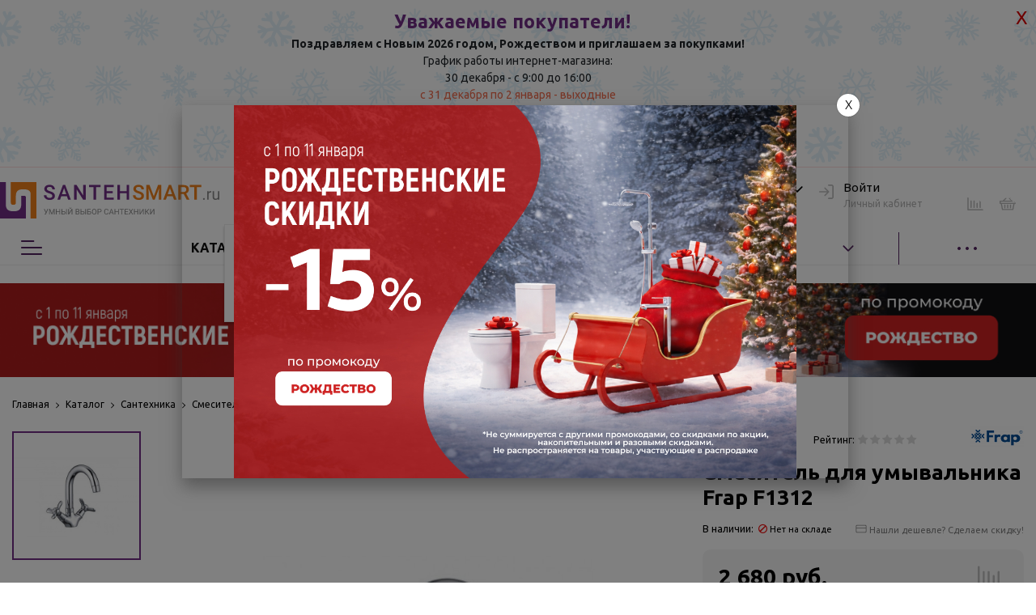

--- FILE ---
content_type: text/html; charset=UTF-8
request_url: https://www.santehsmart.ru/local/ajax/new-component/
body_size: -105
content:
{"result":["Reviews","WorkVacances"],"printed":""}

--- FILE ---
content_type: text/css
request_url: https://www.santehsmart.ru/local/templates/.default/components/bitrix/iblock.vote/origami_stars/style.css?15868221241415
body_size: 358
content:
.bx_item_detail_rating{
	display: inline-flex!important;
	align-items: center;
}
.bx_item_detail_rating .bx_stars_container{
	position: relative;
	width: 76px;
	height: 14px;
	background: #dadada;
	background-size: 100% 100%;
	cursor: pointer;
}
.bx_item_detail_rating .bx_stars_bg{
	position: absolute;
	top: 0;
	right: 0;
	bottom: 0;
	left: 0;
	z-index: 5;
	background: url(images/stars.png) no-repeat center;
}
.bx_item_detail_rating .bx_stars_progress{
	position: absolute;
	top: 0;
	bottom: 0;
	left: 0;
	background: #ffb800;
}
.bx_item_detail_rating .bx_stars_rating_votes{
	color: #8d8d8d;
	font-size: 11px;
	line-height: 11px;
	vertical-align: middle;
}

@media (max-width:530px){
	.bx-touch .bx_item_detail_rating .bx_stars_container{
		height: 14px;
		margin: 4px 0;
	}
	.bx_item_detail_rating .bx_stars_rating_votes{
		font-size: 7px;
		line-height: 7px;
	}
}

.rating-block-title{
	margin-right: 3px;
}
.product_card__block .rating-block-title{
	display: none;
}
.product_card__block .bx_item_detail_rating{
	justify-content: center;
}
.product_card__block .bx_item_detail_rating .bx_stars_container{
	cursor: default;
}

.product-preview-info-block .product_card__block__star,
.product-preview-info-block .rating-block {
    display: inline-block;
}

.product-preview-info-block .product_card__block__star:first-child,
.product-preview-info-block .rating-block:first-child {
    padding-right: 1rem;
}


--- FILE ---
content_type: application/javascript; charset=UTF-8
request_url: https://www.santehsmart.ru/include/sotbit_origami/files/parts.js?_=1768088514058
body_size: 25042
content:
function partsPopup() {
    showModal(`<div class="parts__frame">
<div class="parts__frame-header">
  <img src="/upload/new-design/parts/parts.svg">
</div>

<div class="parts__frame-scroll">
    <div class="parts__frame-body">
      <div class="__frame-427321686">
        <div class="__frame-112490">
          <div class="__2">Для клиентов всех банков</div>
    
          <div class="__frame-112362">
            <svg class="__frame-112361" width="25" height="24" viewBox="0 0 25 24" fill="none" xmlns="http://www.w3.org/2000/svg">
              <rect x="0.5" width="24" height="24" rx="12" fill="#EE3424"></rect>
              <path fill-rule="evenodd" clip-rule="evenodd" d="M12.509 4.5C13.5169 4.5 13.8336 5.22193 14.0983 5.94385C14.2108 6.24974 16.8285 13.4183 16.9065 13.6331C16.9285 13.6933 16.9141 13.7915 16.8215 13.8272C16.7288 13.8618 15.3686 14.3916 15.2935 14.4195C15.2183 14.4475 15.1336 14.4062 15.1059 14.3314C15.078 14.2567 14.5142 12.694 14.4505 12.5193H10.5721C10.5081 12.694 9.93844 14.2599 9.91225 14.3314C9.88641 14.4028 9.80444 14.4508 9.72504 14.4195C9.6453 14.3883 8.27885 13.8584 8.19817 13.8272C8.12006 13.797 8.08405 13.7078 8.11211 13.6331C8.20799 13.3645 10.786 6.31148 10.918 5.94385C11.1732 5.2335 11.5014 4.5 12.509 4.5ZM7.90468 17.3254C7.82341 17.3254 7.75781 17.3934 7.75781 17.477V19.1515C7.75781 19.2352 7.82353 19.3021 7.90468 19.3021H17.1136C17.1943 19.3021 17.2593 19.2352 17.2593 19.1515V17.477C17.2593 17.3933 17.1943 17.3254 17.1136 17.3254H7.90468ZM12.5014 6.84059L11.1897 10.7783H13.8337L12.5176 6.84059H12.5014Z" fill="white"></path>
            </svg>
    
            <div class="__frame-112359">
              <svg class="__ae-939645-bcda-4636-b-349-6-e-446-aa-41-aa-1-5" width="19" height="18" viewBox="0 0 19 18" fill="none" xmlns="http://www.w3.org/2000/svg">
                <g clip-path="url(#clip0_6637_48175)">
                  <path d="M18.455 8.51313L18.6914 7.74088L17.9092 7.7659C17.8431 7.7659 17.3627 7.75199 16.8967 7.40719C16.9314 7.41067 16.9661 7.41555 17.0016 7.41555C17.4813 7.41555 17.9453 7.1208 18.1313 6.69954L18.4679 5.93837C18.0461 5.94394 17.6605 5.88973 17.6605 5.88973C17.6571 5.88904 17.3532 5.84942 17.0016 5.4831C16.7495 5.22032 16.4374 5.08129 16.0994 5.08129C15.9516 5.08129 15.8194 5.10842 15.7056 5.14528C15.7233 5.08339 15.7403 5.02081 15.7499 4.95617C15.8575 4.2437 15.4078 3.7001 15.4078 3.70081L14.8198 2.9577L14.4553 3.83079C14.4539 3.83358 14.3619 4.03794 14.197 4.13804C14.1473 3.88154 14.0253 3.59306 13.7643 3.31708C13.2723 2.79712 12.6734 2.71999 12.36 2.71999C12.2148 2.71999 12.1113 2.73597 12.0861 2.74015L11.376 2.88264C11.4169 2.72068 11.5041 2.43916 11.6636 2.18541L12.0554 1.56259L11.0694 1.67728L10.7553 0.996776L10.1475 1.31653L9.58536 0.75L9.0246 1.31653L8.41472 0.996776L8.10128 1.67728L7.116 1.56259L7.50851 2.18541C7.66794 2.43916 7.75515 2.71999 7.79536 2.88193L7.11808 2.74569L7.09488 2.74151C7.06081 2.73597 6.95794 2.71999 6.81209 2.71999C6.49868 2.71999 5.89974 2.79784 5.40913 3.31708C5.14746 3.59235 5.02551 3.88154 4.97508 4.13804C4.81156 4.03933 4.72025 3.83773 4.72025 3.83773L4.35501 2.9598L3.75744 3.70775C3.68455 3.80438 3.3241 4.31526 3.42217 4.95758C3.43243 5.02153 3.4488 5.08408 3.4665 5.14594C3.3534 5.1091 3.22116 5.08201 3.07333 5.08201C2.73538 5.08201 2.42328 5.22104 2.1705 5.48379C1.82024 5.84873 1.51774 5.88973 1.52045 5.88973C1.52045 5.88973 1.20084 5.94814 0.706176 5.93909L1.04077 6.70026C1.22676 7.12221 1.69149 7.41621 2.1705 7.41621C2.20661 7.41621 2.24135 7.41135 2.27679 7.40788C1.81206 7.75265 1.33171 7.76655 1.27381 7.76728L0.476562 7.74088L0.717777 8.51245C0.839055 8.91006 1.24447 9.56903 2.02126 9.63994C1.93676 10.0014 1.74939 10.4059 1.33785 10.5804L0.744367 10.83L1.068 11.4049C1.2506 11.7149 1.67922 12.0777 2.28973 12.0777C2.42191 12.077 2.54932 12.0638 2.67201 12.0374C2.70332 12.1792 2.74285 12.321 2.78919 12.4614C2.97113 13.0133 2.81437 13.3985 2.81236 13.4026L2.51934 14.0289L3.17348 14.2048C3.18166 14.2076 3.37925 14.2625 3.62661 14.2625C3.73906 14.2625 3.84603 14.2507 3.94688 14.2264C4.0232 14.2083 4.09609 14.1839 4.16627 14.1548C4.25077 14.3098 4.35367 14.4509 4.47361 14.5774C4.89263 15.016 5.48611 15.2384 6.23839 15.2384H6.24111L6.77806 15.2315L5.66875 15.7014L6.51092 16.1164C6.81688 16.2686 7.18008 16.4487 7.54935 16.5863L7.44443 16.8797L7.7347 17.0145C7.76062 17.0263 8.31866 17.2814 9.24674 17.3356C9.24674 17.3356 9.47088 17.3461 9.59421 17.3461C9.71756 17.3461 9.939 17.335 9.939 17.335C10.8609 17.2794 11.4149 17.027 11.4408 17.0145L11.7317 16.8789L11.6254 16.5849C12.0057 16.4431 12.3818 16.2561 12.6748 16.1101L13.5013 15.7007L12.3954 15.2301L12.9344 15.2371C13.6873 15.2371 14.2815 15.0146 14.6999 14.5753C14.8191 14.4495 14.922 14.3084 15.0072 14.1534C15.0774 14.1826 15.1509 14.2069 15.2272 14.225C15.3274 14.2493 15.4344 14.2611 15.5468 14.2611C15.7901 14.2611 15.9897 14.2062 15.9952 14.2048L16.652 14.0275L16.3658 13.413C16.3591 13.3971 16.2023 13.0127 16.3843 12.46C16.4306 12.3189 16.4694 12.1771 16.5008 12.036C16.6241 12.0625 16.7529 12.0763 16.8858 12.0763C17.6632 12.0763 18.036 11.5181 18.1082 11.3972L18.4284 10.8286L17.8349 10.5798C17.4227 10.4053 17.236 10 17.1522 9.63925C17.9181 9.57251 18.3296 8.91353 18.455 8.51313ZM7.84716 3.14818L7.83898 3.15026L7.84575 3.14121L7.84716 3.14818Z" fill="white"></path>
                  <path d="M9.58476 3.11426C8.95651 3.11497 8.48568 3.3249 8.38281 3.57168L9.58476 4.05547L10.7867 3.57168C10.6845 3.3249 10.2137 3.11497 9.58476 3.11426Z" fill="white"></path>
                  <path d="M9.59869 15.9217H9.59732H9.58709H9.57552H9.57485C9.19395 15.9245 8.66995 15.8446 8.41716 15.7695L8.11328 16.6085C8.31359 16.6815 8.99227 16.8205 9.58709 16.8205C10.1806 16.8205 10.86 16.6808 11.0596 16.6085L10.7564 15.7695C10.5029 15.8453 9.97956 15.9245 9.59869 15.9217Z" fill="white"></path>
                  <path d="M11.8959 15.0879C11.6696 15.2186 11.1648 15.4146 10.8711 15.5057L11.1177 16.1987C11.5722 16.0722 11.947 15.9241 12.257 15.7656L11.7453 15.5919L11.8959 15.0879Z" fill="white"></path>
                  <path d="M7.27518 15.0879L7.42647 15.5919L6.91406 15.7656C7.22341 15.9241 7.60022 16.0722 8.05264 16.1987L8.29932 15.5057C8.00701 15.4146 7.50141 15.2179 7.27518 15.0879Z" fill="white"></path>
                  <path d="M9.58599 2.31231C10.0595 2.31231 10.5243 2.42768 10.8813 2.63067C10.914 2.51874 10.9596 2.38318 11.0217 2.24141L10.8868 2.25806L10.745 2.27336L10.685 2.14198L10.5045 1.75271L10.1754 1.92791L10.0473 1.99463L9.94506 1.89174L9.58733 1.53027L9.2303 1.89174L9.12807 1.99463L8.99998 1.92791L8.66884 1.75271L8.49033 2.14198L8.42897 2.27336L8.28724 2.25806L8.15234 2.24141C8.21434 2.3839 8.25934 2.51874 8.2927 2.63067C8.65043 2.42768 9.11379 2.31231 9.58599 2.31231Z" fill="white"></path>
                  <path d="M16.8147 6.81156C16.876 6.8331 16.9387 6.84281 17.0007 6.84281C17.2685 6.84281 17.5274 6.66626 17.6167 6.464C17.6167 6.464 17.1254 6.4334 16.5974 5.88636C16.429 5.70909 16.2512 5.65625 16.0986 5.65625C15.8614 5.65625 15.6836 5.78416 15.6836 5.78416C16.3214 6.13034 16.4515 6.68643 16.8147 6.81156Z" fill="white"></path>
                  <path d="M2.17 6.84281C2.23199 6.84281 2.2947 6.8331 2.35465 6.81156C2.71922 6.68643 2.85002 6.13034 3.48779 5.78416C3.48779 5.78416 3.30928 5.65625 3.0735 5.65625C2.92023 5.65625 2.74235 5.70909 2.57336 5.88636C2.04597 6.4334 1.55469 6.464 1.55469 6.464C1.6426 6.66626 1.90219 6.84281 2.17 6.84281Z" fill="white"></path>
                  <path d="M16.9889 9.07044C16.9998 9.07113 17.0094 9.07113 17.0209 9.07113C17.6894 9.07113 17.9163 8.34055 17.9163 8.34055H17.9033C17.7807 8.34055 16.7865 8.31136 16.084 7.40004C15.6214 6.80086 15.2425 6.27396 14.4937 6.06681L14.4201 6.05359L14.4037 5.97714C14.3833 5.86034 14.4616 5.75122 14.6395 5.63305C15.6725 4.94279 14.9713 4.06276 14.9713 4.06276C14.9713 4.06276 14.6763 4.76693 14.016 4.76693C14.0003 4.76693 13.9833 4.76624 13.967 4.76624C13.892 4.76207 13.8198 4.75928 13.7469 4.74331L13.6249 4.71894C13.6249 4.71894 13.813 4.19693 13.3592 3.71731C13.0171 3.35513 12.6008 3.29395 12.3602 3.29395C12.239 3.29395 12.1619 3.30995 12.1619 3.30995C12.3902 3.61441 12.5551 4.11908 12.2914 4.43049C12.0638 4.69812 11.5078 4.7113 11.5078 5.11032C11.5078 5.27923 11.6625 5.47664 11.9405 5.65391C12.7766 6.19121 13.6065 6.90374 13.9513 7.85882C14.3826 9.0503 13.8968 9.84063 13.2031 10.2939C13.2031 10.2939 13.4205 10.4982 13.736 10.5239C13.8 10.5302 13.8627 10.533 13.9213 10.533C14.587 10.533 14.9311 10.2146 14.9311 10.2146C14.9311 10.2146 14.8746 10.6546 14.5278 11.0633C14.2082 11.4408 13.7884 11.6626 13.1486 11.6723C13.1486 11.6723 13.1282 11.9754 13.4116 12.2374C13.5929 12.4028 14.0119 12.4571 14.0119 12.4571C14.0119 12.4571 13.2276 12.619 13.1411 13.8007C13.0941 14.441 12.9339 14.6634 12.9339 14.6634H12.9483C14.7683 14.6634 14.7212 13.0709 14.7212 13.0709C14.7212 13.0709 14.848 13.5422 15.3557 13.6652C15.4169 13.6819 15.4824 13.6882 15.5451 13.6882C15.7086 13.6882 15.8503 13.6492 15.8503 13.6492C15.8503 13.6492 15.5846 13.0771 15.8483 12.277C16.067 11.6132 16.0315 11.1211 16.0315 11.1211C16.0315 11.1211 16.2769 11.4992 16.8847 11.5027H16.8908C17.3971 11.5027 17.6178 11.1113 17.6178 11.1113C16.4043 10.5976 16.5242 8.93908 16.5242 8.93908C16.5242 8.93908 16.6816 9.0586 16.9889 9.07044ZM16.6237 10.8027C16.1304 10.5545 15.8183 9.89553 15.7427 9.65782C15.6609 10.9646 15.0354 11.8718 14.3043 12.7449C13.9247 13.1974 13.7925 13.6374 13.7925 13.6374C13.7925 13.6374 13.8654 13.139 14.1939 12.733C14.8759 11.8968 15.5239 10.8562 15.5723 9.65296C15.6057 8.81324 15.3938 8.13202 15.0633 7.57105C15.248 8.15564 15.2221 8.87162 14.5945 9.53964C14.5945 9.53964 15.8435 8.01248 14.0971 6.44703C13.398 5.85129 12.6335 5.48359 12.2397 5.22292C13.6624 5.69632 14.3567 5.17496 14.3567 5.17496C13.9022 5.57677 13.3142 5.56979 12.9497 5.51209C13.0485 5.56146 13.1513 5.61288 13.2624 5.67336C14.4616 6.33788 15.5396 7.43133 15.7236 8.946V8.9342C16.0029 10.4211 16.6237 10.8027 16.6237 10.8027Z" fill="white"></path>
                  <path d="M5.16218 12.4571C5.16218 12.4571 5.58124 12.4036 5.7625 12.2374C6.04526 11.9754 6.02551 11.6723 6.02551 11.6723C5.38499 11.6632 4.96597 11.4408 4.64431 11.0641C4.30023 10.6553 4.24299 10.2153 4.24299 10.2153C4.24299 10.2153 4.58708 10.5336 5.25211 10.5336C5.31209 10.5336 5.37409 10.5309 5.43817 10.5246C5.75362 10.4989 5.97166 10.2945 5.97166 10.2945C5.27803 9.84132 4.79151 9.0503 5.22213 7.85882C5.56763 6.90443 6.39686 6.19121 7.23293 5.65391C7.51093 5.47664 7.6656 5.27992 7.6656 5.11032C7.6656 4.7113 7.11028 4.69812 6.88271 4.43049C6.619 4.11908 6.78457 3.6137 7.01214 3.30995C7.01214 3.30995 6.93652 3.29395 6.81454 3.29395C6.57474 3.29395 6.15836 3.35513 5.81632 3.71731C5.36115 4.19693 5.54989 4.71894 5.54989 4.71894L5.42791 4.74331C5.35501 4.75928 5.28212 4.76207 5.20785 4.76624C5.19082 4.76624 5.1758 4.76693 5.15943 4.76693C4.49782 4.76693 4.20416 4.06347 4.20416 4.06347C4.20416 4.06347 3.50298 4.94351 4.53534 5.63374C4.71315 5.75191 4.7908 5.86107 4.77038 5.97782L4.75402 6.05431L4.67908 6.06749C3.9316 6.27465 3.55207 6.80158 3.08942 7.40076C2.38824 8.31067 1.39545 8.34055 1.27146 8.34055H1.25781C1.25781 8.34055 1.48471 9.07113 2.15316 9.07113C2.16406 9.07113 2.17358 9.07113 2.18519 9.07044C2.49252 9.05932 2.65062 8.93908 2.65062 8.93908C2.65062 8.93908 2.76915 10.5969 1.55697 11.1113C1.55697 11.1113 1.77773 11.5027 2.284 11.5027H2.2901C2.8986 11.4992 3.14324 11.1211 3.14324 11.1211C3.14324 11.1211 3.1078 11.6132 3.32581 12.277C3.58952 13.0771 3.32517 13.6492 3.32517 13.6492C3.32517 13.6492 3.4669 13.6882 3.62973 13.6882C3.6931 13.6882 3.75784 13.6819 3.8185 13.6652C4.32544 13.5422 4.45286 13.0709 4.45286 13.0709C4.45286 13.0709 4.40652 14.6634 6.22653 14.6634H6.23947C6.23947 14.6634 6.08003 14.441 6.0337 13.8007C5.94645 12.619 5.16218 12.4571 5.16218 12.4571ZM4.86987 12.7449C4.13875 11.8718 3.51391 10.9646 3.43146 9.65782C3.35582 9.89488 3.0451 10.5545 2.5518 10.8027C2.5518 10.8027 3.17184 10.4211 3.45054 8.9342V8.946C3.63519 7.43202 4.71248 6.33788 5.91242 5.67336C6.02209 5.61223 6.12634 5.56073 6.22448 5.51209C5.85991 5.56979 5.27189 5.57677 4.81743 5.17496C4.81743 5.17496 5.51177 5.69632 6.93378 5.22292C6.53993 5.48359 5.77612 5.85129 5.07702 6.44703C3.32993 8.01248 4.5796 9.53964 4.5796 9.53964C3.95135 8.87096 3.92613 8.15564 4.11082 7.57105C3.77964 8.13271 3.5684 8.81324 3.60247 9.65296C3.65018 10.8562 4.29818 11.8968 4.97891 12.733C5.308 13.1383 5.38227 13.6374 5.38227 13.6374C5.38227 13.6374 5.24869 13.1974 4.86987 12.7449Z" fill="white"></path>
                  <path d="M8.2412 6.63538C8.27117 6.66808 8.30045 6.70354 8.32841 6.73896C8.33525 6.74732 8.34135 6.75496 8.34816 6.7647C8.37404 6.80016 8.40067 6.83768 8.42585 6.87592C8.43128 6.88356 8.43675 6.89262 8.44288 6.90163C8.47356 6.9489 8.50216 6.99757 8.5308 7.04762C8.79313 7.50991 9.21353 7.78583 9.58625 7.78656C9.95968 7.78583 10.3787 7.50991 10.6424 7.04762C10.6717 6.99619 10.701 6.94614 10.7317 6.89953C10.7364 6.89262 10.7412 6.88635 10.7453 6.8794C10.7712 6.83978 10.7984 6.80088 10.8271 6.76329C10.8332 6.75496 10.8387 6.74801 10.8441 6.74109C10.8734 6.70422 10.9034 6.66808 10.934 6.63473C10.9395 6.62915 10.9436 6.6243 10.9483 6.62013C11.0819 6.48041 11.2414 6.37405 11.4499 6.31494L11.3572 6.26004H11.3517L10.9824 6.04108L10.6029 5.81934L9.58897 6.38241L9.58625 6.38028L9.58421 6.38241L8.56962 5.81934L8.19077 6.04039L7.82076 6.25935H7.81671L7.72266 6.31426C7.93182 6.37336 8.09061 6.47831 8.22483 6.61803C8.23097 6.62361 8.23506 6.62987 8.2412 6.63538ZM9.17608 6.59022H9.60533H10.0339V6.89055C9.93305 6.7647 9.73684 6.79042 9.73684 6.79042V7.22348C9.73684 7.22348 9.74435 7.43621 9.81724 7.52867H9.60533H9.39275C9.46699 7.43686 9.47383 7.22348 9.47383 7.22348V6.79042C9.47383 6.79042 9.27828 6.7647 9.17608 6.89055V6.59022Z" fill="white"></path>
                  <path d="M9.49941 6.00666V4.24869L8.40234 3.86914L8.69198 5.57287L9.49941 6.00666ZM9.26363 4.68034V4.96257L9.21048 4.93754C9.20773 4.93544 9.13008 4.91741 8.99381 4.80757C8.76893 4.62961 8.76487 4.46555 8.76487 4.46555L9.26363 4.68034Z" fill="white"></path>
                  <path d="M10.48 5.57287L10.7682 3.86914L9.67188 4.24869V6.00666L10.48 5.57287ZM9.90762 4.68034L10.4064 4.46627C10.4064 4.46627 10.4023 4.63029 10.1768 4.80826C10.0412 4.91806 9.96282 4.93617 9.9601 4.93823L9.90695 4.96326V4.68034H9.90762Z" fill="white"></path>
                  <path d="M7.94616 10.0834C8.05312 10.123 8.18261 10.1314 8.2487 10.1314C8.25141 10.123 8.25483 10.1126 8.25825 10.1001C8.26439 10.0799 8.26982 10.0605 8.27391 10.0382C8.29229 9.94092 8.29913 9.83039 8.30047 9.75948C8.2555 9.73098 8.19213 9.68024 8.15669 9.60447C8.11582 9.51687 8.05791 9.47656 7.97271 9.47656C7.86236 9.47656 7.7438 9.544 7.69337 9.57594C7.65317 9.81858 7.82827 10.0389 7.94616 10.0834Z" fill="white"></path>
                  <path d="M10.371 9.15039C10.1672 9.3763 9.76863 9.76974 9.74885 9.78992L9.72501 9.81491L8.46516 9.79477C8.46446 9.92199 8.44401 10.0304 8.42426 10.1097C8.42087 10.1229 8.41745 10.1368 8.41406 10.1507L9.91308 10.4253C10.0691 10.3141 10.4984 9.99428 10.6647 9.86919C10.5433 9.68844 10.5318 9.47434 10.5591 9.32346C10.48 9.27135 10.4193 9.21297 10.371 9.15039Z" fill="white"></path>
                  <path d="M10.5435 7.60366C10.2532 7.89766 9.97455 8.00612 9.72586 8.03115C9.68086 8.036 9.63522 8.03879 9.58889 8.03879H9.58547H9.58272C9.53638 8.03879 9.49007 8.036 9.44511 8.03115C9.40149 8.02698 9.35585 8.02003 9.31018 8.0096C9.29382 8.07566 9.27337 8.21396 9.33201 8.34466C9.38449 8.46352 9.49145 8.55182 9.6475 8.61019L9.69994 8.63102L9.70064 8.68875C9.70064 8.70613 9.71288 9.08009 10.1129 9.18366C10.1783 9.11486 10.2376 9.05296 10.2812 9.00154C10.1994 8.80551 10.2423 8.60534 10.3609 8.50731C10.3554 8.52817 10.3037 9.01892 10.6893 9.20101L10.7527 9.23161L10.7336 9.30046C10.7275 9.32128 10.5987 9.79607 11.0654 9.97262L11.1479 10.0046L11.1111 10.0866C11.1029 10.1047 10.9196 10.5357 11.3509 10.7804H12.2865V10.0227C11.954 9.98095 11.8129 9.7085 11.7768 9.51525C11.6221 9.48813 11.5022 9.42001 11.4205 9.30879C11.2242 9.04536 11.3932 8.80413 11.3952 8.79091C11.3945 8.79301 11.3952 9.05021 11.5506 9.20869C11.6276 9.28514 11.7189 9.34424 11.8572 9.35746L11.9254 9.36373L11.9315 9.4346C11.9329 9.44988 11.9703 9.79748 12.2872 9.85238L12.2865 8.30501C12.2865 8.06523 12.3553 7.82403 12.4378 7.60156H10.5435V7.60366Z" fill="white"></path>
                  <path d="M8.02518 8.31265L8 9.29833L8.10968 9.31502L8.37815 8.36966L8.24185 8.0791L8.02518 8.31265Z" fill="white"></path>
                  <path d="M10.9856 12.8339C10.9938 12.8339 11.0033 12.8353 11.0122 12.8374C11.1791 12.886 11.2214 13.5005 11.5144 13.5554C11.543 13.5617 11.5696 13.5631 11.5928 13.5631C11.6773 13.5631 11.7276 13.5262 11.7822 13.4608C11.7822 13.4608 11.635 13.2245 11.5246 13.0653C11.3781 12.8568 11.2643 12.6045 10.9917 12.6045C10.9856 12.6045 10.9774 12.6045 10.9706 12.6052C10.8807 12.61 10.8255 12.6545 10.8255 12.6545C10.7151 12.5836 10.6122 12.5593 10.5189 12.5593C10.3479 12.5593 10.215 12.6392 10.1489 12.6392H10.1461L9.537 12.5781C9.44161 12.569 9.36667 12.471 9.33941 12.4328C9.33257 12.4224 9.32915 12.4161 9.32915 12.4161C9.32915 12.3994 9.32915 12.3821 9.32781 12.3667C9.30735 11.8586 8.92173 11.6411 8.78472 11.6376C8.78472 11.6376 8.80108 11.5409 8.76363 11.5041L8.62938 11.6702L8.18852 11.4443L8.50263 11.819L8.2362 12.1242C8.20284 12.1589 8.20693 12.2062 8.22055 12.2256L8.33572 12.3292L8.48151 12.2388C8.48902 12.2333 8.50196 12.2319 8.51829 12.2319C8.55853 12.2319 8.61915 12.2423 8.67367 12.2423C8.73295 12.2423 8.78472 12.2291 8.79089 12.1721C8.77248 12.3605 8.60145 12.6879 8.71387 12.9451L8.79703 13.139L8.2587 13.0598L8.00659 13.4942C7.92894 13.6388 7.91663 13.7952 7.9916 13.88L8.08566 14.0003C8.08566 14.0003 8.21783 13.8571 8.24781 13.7632L8.20489 13.7153C8.16874 13.675 8.17082 13.6388 8.19265 13.595L8.35068 13.3274L8.98644 13.4803L9.0198 13.422C9.06275 13.349 9.12475 13.3267 9.19292 13.3267C9.22081 13.3267 9.24945 13.3302 9.27942 13.3351C9.39731 13.3587 9.59152 13.3907 9.78569 13.3907C9.99898 13.3907 10.2102 13.3518 10.3226 13.2231C10.5529 13.5714 11.0197 13.627 10.9829 13.8036L10.8603 14.4C10.9413 14.3965 11.0197 14.391 11.094 14.3805L11.2105 13.7598C11.2234 13.6923 11.2357 13.6013 11.2357 13.6013C11.1907 13.5547 11.0817 13.456 11.0204 13.3364C10.9379 13.1752 10.9829 13.0911 10.9059 12.8811C10.9086 12.8825 10.9318 12.8339 10.9856 12.8339ZM8.60755 11.9622C8.57623 11.9615 8.55373 11.9344 8.55511 11.9024C8.55786 11.8718 8.58304 11.8475 8.61372 11.8503C8.64507 11.8517 8.66753 11.8795 8.66619 11.91C8.66344 11.9406 8.63756 11.9642 8.60755 11.9622Z" fill="white"></path>
                  <path d="M7.73871 13.3978C7.73871 13.3978 7.94927 13.3095 7.96835 13.2462L7.94042 13.1746C7.92064 13.128 7.92339 13.0773 7.96155 13.0495L8.18911 12.8889L8.56934 12.9633C8.56934 12.9633 8.50051 12.8757 8.50735 12.7582L8.14486 12.6797L7.80278 12.8924C7.65629 13.0043 7.64539 13.1871 7.69374 13.2956L7.73871 13.3978Z" fill="white"></path>
                  <path d="M10.4258 14.4081C10.4939 14.4053 10.5689 14.4039 10.6513 14.4039C10.6513 14.4039 10.8469 13.8207 10.8578 13.8019C10.7481 13.7526 10.5205 13.6296 10.4326 13.5732C10.4905 13.6616 10.6316 13.763 10.6036 13.8409L10.4258 14.4081Z" fill="white"></path>
                  <path d="M12.2883 10.9492H6.88281V13.0235C6.88281 13.8715 7.48448 14.4026 8.37232 14.4026C9.11437 14.4026 9.30992 14.4317 9.5859 14.7112C9.77598 14.518 9.93341 14.4456 10.2564 14.4185L10.2639 14.3866L10.4342 13.8492C10.4247 13.8374 10.146 13.5142 10.146 13.5142C10.0356 13.5517 9.94293 13.558 9.78692 13.558C9.62678 13.558 9.44618 13.5392 9.25064 13.5017C9.23089 13.4968 9.21251 13.4954 9.19407 13.4954C9.17023 13.4954 9.16819 13.4975 9.16205 13.5093L9.12798 13.5663L9.06599 13.6706L8.94947 13.6435L8.43093 13.5191L8.36008 13.6386L8.37098 13.6511L8.43431 13.7221L8.40642 13.8145C8.36826 13.9354 8.24423 14.0765 8.20675 14.1155L8.07729 14.2573L7.95943 14.1051L7.87081 13.9917C7.77749 13.8854 7.75567 13.7221 7.80814 13.551C7.80677 13.5524 7.80475 13.5531 7.80268 13.5531L7.65618 13.615L7.59009 13.469L7.54376 13.3654C7.46402 13.1833 7.49333 12.9171 7.70795 12.7565L8.12567 12.516L8.52293 12.5959C8.53246 12.557 8.54677 12.418 8.55834 12.3826C8.55083 12.3818 8.54335 12.3798 8.53588 12.3798L8.3069 12.4666L8.08614 12.3109C8.08614 12.3109 7.99963 12.2261 8.07796 12.1413L8.29191 11.8111L7.75023 11.1174L8.58289 11.4663L8.63804 11.3962L8.7505 11.2592L8.87792 11.3829C8.91406 11.4184 8.93448 11.4622 8.94468 11.506C9.17432 11.597 9.5852 11.866 9.62131 12.3033L9.49252 12.3561V12.3596C9.52183 12.395 9.54634 12.4096 9.55388 12.411L10.148 12.4708C10.163 12.4681 10.1821 12.4611 10.2032 12.4548C10.2768 12.4291 10.3879 12.3923 10.5194 12.3923C10.6264 12.3923 10.7299 12.4173 10.8294 12.4646C10.8662 12.4507 10.9112 12.4402 10.963 12.4368L10.9916 12.436C11.3098 12.436 11.4679 12.6786 11.5946 12.8719C11.6157 12.9052 11.6369 12.9373 11.6587 12.9685C11.7697 13.1284 11.9149 13.3627 11.921 13.3724L11.9864 13.4767L11.906 13.5719C11.844 13.6449 11.7513 13.7304 11.5919 13.7304C11.5592 13.7304 11.5231 13.7269 11.4842 13.7193C11.4501 13.713 11.4195 13.7026 11.3895 13.6901C11.3847 13.7221 11.3786 13.7603 11.3725 13.793L11.2682 14.3476C11.8917 14.1913 12.2876 13.7109 12.2876 13.0241L12.2883 10.9492Z" fill="#FFDD2D"></path>
                  <path d="M6.88429 10.7827H11.0878C10.8779 10.5617 10.8806 10.2816 10.9344 10.0994C10.8731 10.0696 10.8227 10.0334 10.7777 9.99446C10.6135 10.1182 10.112 10.4908 9.98119 10.5839L9.95326 10.6034L8.30358 10.2989H8.27018C8.23069 10.2989 8.17275 10.2975 8.10941 10.2899C8.09167 10.3657 8.02763 10.4178 7.95403 10.4178C7.94585 10.4178 7.93633 10.4171 7.92747 10.415C7.88456 10.4073 7.84704 10.3851 7.82185 10.3483C7.79594 10.3121 7.78574 10.269 7.79322 10.2246L7.79936 10.1884C7.62902 10.0661 7.4723 9.79288 7.54181 9.50511L7.54862 9.47451L7.57246 9.45713C7.57584 9.45434 7.60448 9.43493 7.64673 9.40987L7.52682 9.39111C7.48183 9.38278 7.45185 9.34033 7.45869 9.29517C7.46617 9.24929 7.50842 9.21662 7.55271 9.22567L7.83822 9.27156L7.8641 8.24554L8.28926 7.78673L8.55435 8.35607L8.27431 9.34312L8.52642 9.38343C8.57071 9.39042 8.60136 9.43279 8.59455 9.47937C8.58771 9.5204 8.55368 9.54886 8.51348 9.54886C8.50935 9.54886 8.50459 9.54886 8.50054 9.54821L8.2954 9.51413C8.29815 9.5204 8.30224 9.52387 8.30495 9.53083C8.32678 9.57668 8.37513 9.61007 8.40377 9.62397L9.66158 9.64411C9.71476 9.5913 9.84693 9.45919 9.98253 9.31951C9.67318 9.19993 9.56079 8.92744 9.54168 8.74673C9.36859 8.67162 9.24936 8.55906 9.18327 8.41239C9.10284 8.23095 9.1315 8.04954 9.15259 7.96122C8.98498 7.89867 8.80851 7.78467 8.62862 7.60254H6.73438C6.81545 7.82497 6.88429 8.06617 6.88429 8.30602V10.7827Z" fill="#FFDD2D"></path>
                  <path d="M8.61342 11.8498C8.58274 11.847 8.55683 11.8714 8.55481 11.902C8.55277 11.9339 8.5759 11.961 8.60729 11.9617C8.63726 11.9645 8.66382 11.9409 8.66653 11.9096C8.66653 11.879 8.64474 11.8506 8.61342 11.8498Z" fill="black"></path>
                  <path d="M12.2803 15.6114L11.9689 15.4898L12.0547 15.1617L12.1495 14.8037C12.1495 14.8037 11.5976 15.1088 10.8201 15.3382C10.5993 15.4029 10.4324 15.4321 10.4324 15.4321V15.6754C10.4324 15.6754 10.0167 15.7491 9.59631 15.7491H9.59152H9.58542H9.57724H9.57244C9.15201 15.7491 8.7364 15.6754 8.7364 15.6754V15.4321C8.7364 15.4321 8.56875 15.4029 8.34869 15.3382C7.5712 15.1088 7.01997 14.8037 7.01997 14.8037L7.11331 15.1617L7.20123 15.4898L6.88913 15.6114L6.54297 15.7435C6.94023 15.9388 7.49013 16.2238 7.99368 16.3642L7.87512 16.6951C7.87512 16.6951 8.51356 16.9919 9.57724 16.9947V16.9954H9.58062H9.58542H9.58947H9.59222V16.9947C10.6572 16.9919 11.295 16.6951 11.295 16.6951L11.1757 16.3642C11.6793 16.2238 12.2305 15.9388 12.6258 15.7435L12.2803 15.6114ZM6.9123 15.7657L7.42471 15.5919L7.27345 15.088C7.49898 15.2187 8.00525 15.4147 8.29823 15.5057L8.05088 16.1988C7.59846 16.0716 7.22165 15.9235 6.9123 15.7657ZM9.58542 16.8209C8.99056 16.8209 8.31117 16.6812 8.11154 16.6089L8.41545 15.7699C8.66757 15.845 9.19224 15.9249 9.57311 15.9221H9.57381H9.58542H9.59561H9.59698C9.97789 15.9249 10.5012 15.845 10.7546 15.7699L11.0579 16.6089C10.8582 16.6819 10.1795 16.8209 9.58542 16.8209ZM11.1185 16.1988L10.8719 15.5057C11.1656 15.4147 11.6704 15.2187 11.8966 15.088L11.7461 15.5919L12.2578 15.7657C11.9477 15.9235 11.573 16.0716 11.1185 16.1988Z" fill="black"></path>
                  <path d="M9.58736 2.51551C10.2211 2.51551 10.7281 2.72959 11.0081 2.95828C11.0081 2.95828 11.0912 2.44739 11.3754 1.99626L10.865 2.05534L10.5979 1.4763L10.0848 1.74598L9.58736 1.24414L9.09132 1.74598L8.57757 1.4763L8.31114 2.05534L7.80078 1.99626C8.08491 2.44739 8.16807 2.95828 8.16807 2.95828C8.44878 2.72959 8.95438 2.51551 9.58736 2.51551ZM8.28797 2.2583L8.4297 2.2736L8.49103 2.14222L8.66958 1.75295L9.00072 1.92743L9.1288 1.99416L9.23104 1.8913L9.58807 1.52984L9.9458 1.8913L10.048 1.99416L10.1761 1.92743L10.5052 1.75295L10.6858 2.14222L10.7458 2.2736L10.8875 2.2583L11.0224 2.24161C10.9604 2.38414 10.9147 2.51898 10.882 2.63088C10.525 2.42792 10.0603 2.31252 9.58672 2.31252C9.11516 2.31252 8.65114 2.42792 8.29277 2.63088C8.25937 2.51898 8.21441 2.38342 8.15238 2.24161L8.28797 2.2583Z" fill="black"></path>
                  <path d="M17.0202 9.29502C17.8399 9.29502 18.1138 8.44417 18.1254 8.40803L18.2167 8.10845L17.9094 8.11816H17.9081C17.7997 8.11816 16.8956 8.09382 16.2543 7.26246L16.1937 7.18529C15.7746 6.64173 15.3774 6.12526 14.6674 5.88961C14.6878 5.87081 14.7171 5.8472 14.7573 5.8208C15.1341 5.56776 15.3535 5.26051 15.4087 4.90393C15.4891 4.36726 15.1539 3.93979 15.1389 3.92238L14.9106 3.63462L14.7682 3.97592C14.7587 3.99747 14.5188 4.54384 14.0146 4.54384H13.9771C13.9424 4.54174 13.9097 4.54033 13.877 4.53758C13.8947 4.29359 13.8511 3.91613 13.5159 3.56232C13.1131 3.1362 12.6185 3.07227 12.3595 3.07227C12.2212 3.07227 12.1292 3.08964 12.1197 3.09103L11.7749 3.16054L11.9875 3.44624C12.1544 3.6666 12.3057 4.07324 12.1265 4.28595C12.0692 4.35335 11.9514 4.40829 11.8383 4.46319C11.6059 4.57234 11.2891 4.72387 11.2891 5.1104C11.2891 5.36061 11.4792 5.62198 11.824 5.84441C12.8447 6.49922 13.4743 7.1825 13.7461 7.93676C14.1666 9.09692 13.618 9.75865 13.0852 10.1069L12.846 10.264L13.0552 10.46C13.0832 10.4851 13.3394 10.7152 13.7175 10.7485C13.7891 10.7534 13.8579 10.7575 13.9219 10.7575C14.1645 10.7575 14.371 10.7186 14.5386 10.6665C14.4923 10.7492 14.4357 10.8333 14.3642 10.9181C14.0596 11.2782 13.6849 11.4422 13.1458 11.4506L12.9455 11.4541L12.9299 11.6591C12.9278 11.7001 12.9128 12.0804 13.2658 12.4036C13.3196 12.4537 13.385 12.4946 13.4532 12.5287C13.214 12.7484 12.9707 13.1307 12.9237 13.7862C12.8842 14.3332 12.7561 14.5355 12.7547 14.5376L12.5333 14.8824L12.9333 14.888C13.5942 14.888 14.1005 14.7017 14.4514 14.3332C14.6585 14.115 14.7771 13.8689 14.8473 13.6506C14.9624 13.7507 15.111 13.8383 15.3045 13.8849C15.3781 13.9023 15.4585 13.912 15.545 13.912C15.7317 13.912 15.8877 13.8717 15.9055 13.8675L16.161 13.798L16.0479 13.5547C16.0397 13.5353 15.8264 13.0473 16.0561 12.3508C16.1549 12.0498 16.2053 11.7801 16.2298 11.5701C16.3906 11.6556 16.6059 11.7266 16.8846 11.7272C17.5169 11.7272 17.7957 11.2455 17.8086 11.2254L17.9333 11.0043L17.7023 10.907C16.9487 10.5879 16.7818 9.73083 16.7484 9.26651C16.8165 9.2797 16.8941 9.29223 16.9821 9.29502H17.0202ZM17.6178 11.1121C17.6178 11.1121 17.397 11.5034 16.8908 11.5034H16.8846C16.2768 11.5 16.0315 11.1218 16.0315 11.1218C16.0315 11.1218 16.067 11.614 15.8475 12.2778C15.5839 13.0779 15.8496 13.65 15.8496 13.65C15.8496 13.65 15.7079 13.6889 15.5443 13.6889C15.4817 13.6889 15.4162 13.6826 15.3549 13.6659C14.8473 13.5429 14.7206 13.0716 14.7206 13.0716C14.7206 13.0716 14.7675 14.6642 12.9476 14.6642H12.9333C12.9333 14.6642 13.0934 14.4417 13.1411 13.8015C13.2276 12.6198 14.0119 12.4578 14.0119 12.4578C14.0119 12.4578 13.5935 12.4043 13.4123 12.2382C13.1288 11.9761 13.1486 11.673 13.1486 11.673C13.7891 11.664 14.2082 11.4415 14.5277 11.0641C14.8739 10.6554 14.9311 10.2154 14.9311 10.2154C14.9311 10.2154 14.587 10.5337 13.9212 10.5337C13.8627 10.5337 13.8 10.5309 13.736 10.5247C13.4211 10.499 13.2031 10.2946 13.2031 10.2946C13.8961 9.84136 14.3825 9.05034 13.9512 7.85886C13.6058 6.90447 12.7759 6.19125 11.9405 5.65392C11.6625 5.47672 11.5078 5.27996 11.5078 5.1104C11.5078 4.71134 12.0638 4.69885 12.292 4.43053C12.5551 4.11913 12.3902 3.61375 12.1619 3.31C12.1619 3.31 12.2389 3.29399 12.3602 3.29399C12.6007 3.29399 13.0171 3.35585 13.3591 3.71735C13.8136 4.19697 13.6249 4.71902 13.6249 4.71902L13.7468 4.74335C13.8197 4.75932 13.892 4.76211 13.9669 4.76556C13.9833 4.76556 13.9996 4.76628 14.016 4.76628C14.6762 4.76628 14.9713 4.06212 14.9713 4.06212C14.9713 4.06212 15.6731 4.94283 14.6401 5.63241C14.4623 5.75058 14.384 5.85973 14.4044 5.97649L14.4207 6.05294L14.4943 6.06616C15.2432 6.27331 15.622 6.80021 16.0847 7.39943C16.7872 8.31072 17.7813 8.33991 17.904 8.33991H17.9169C17.9169 8.33991 17.69 9.07048 17.0216 9.07048C17.0107 9.07048 17.0011 9.07048 16.9896 9.06979C16.6822 9.05867 16.5248 8.9384 16.5248 8.9384C16.5248 8.9384 16.4042 10.5977 17.6178 11.1121Z" fill="black"></path>
                  <path d="M15.5804 5.98081C15.8864 6.1469 16.0642 6.36937 16.2203 6.56678C16.3736 6.75933 16.5194 6.94494 16.7469 7.02208C16.828 7.05058 16.9139 7.0638 17.0011 7.0638C17.3432 7.0638 17.6866 6.85038 17.8168 6.55493L17.9476 6.25884L17.6307 6.23935C17.6157 6.2387 17.2083 6.20111 16.7545 5.72777C16.5677 5.53381 16.3422 5.43164 16.0989 5.43164C15.8019 5.43164 15.5818 5.58317 15.5573 5.59845L15.2656 5.8077L15.5804 5.98081ZM16.0997 5.65545C16.2523 5.65545 16.4301 5.70829 16.5984 5.88556C17.1265 6.4326 17.6178 6.4632 17.6178 6.4632C17.5285 6.66481 17.2696 6.84201 17.0018 6.84201C16.9398 6.84201 16.8778 6.83231 16.8158 6.81076C16.4526 6.68564 16.3225 6.12955 15.684 5.78336C15.684 5.78336 15.8625 5.65545 16.0997 5.65545Z" fill="black"></path>
                  <path d="M15.7261 8.93472V8.9458C15.5422 7.43185 14.4642 6.33844 13.265 5.67317C13.1539 5.61272 13.0517 5.56129 12.9522 5.51193C13.3174 5.56962 13.9054 5.57658 14.3593 5.1748C14.3593 5.1748 13.6649 5.69613 12.2422 5.22275C12.636 5.48343 13.4012 5.85116 14.0997 6.44687C15.8461 8.01228 14.5964 9.53948 14.5964 9.53948C15.2239 8.87145 15.2498 8.15547 15.0651 7.57088C15.3957 8.13182 15.6069 8.81307 15.5742 9.65276C15.5258 10.856 14.8778 11.8966 14.1957 12.7329C13.868 13.1388 13.7944 13.6372 13.7944 13.6372C13.7944 13.6372 13.9266 13.1972 14.3061 12.7447C15.0373 11.8716 15.6621 10.9645 15.7438 9.65761C15.8195 9.89468 16.1309 10.5543 16.6249 10.8025C16.6262 10.8032 16.0055 10.4216 15.7261 8.93472Z" fill="black"></path>
                  <path d="M6.41718 14.5367C6.41647 14.5346 6.28976 14.3323 6.24889 13.7853C6.20114 13.1297 5.95859 12.7474 5.71875 12.5278C5.78825 12.4944 5.8523 12.4534 5.90611 12.4026C6.25841 12.0794 6.24342 11.6992 6.24138 11.6582L6.22777 11.4531L6.02605 11.4496C5.48843 11.4406 5.11299 11.2765 4.80841 10.9171C4.73756 10.8324 4.68029 10.7482 4.63395 10.6655C4.8016 10.7176 5.0067 10.7566 5.24993 10.7566C5.31535 10.7566 5.38281 10.7524 5.45436 10.7476C5.83251 10.7142 6.08875 10.4848 6.11735 10.4591L6.32655 10.2631L6.08738 10.1059C5.5525 9.75699 5.006 9.09526 5.42573 7.93575C5.69762 7.18157 6.32655 6.49825 7.34861 5.84344C7.6934 5.62101 7.88217 5.35964 7.88217 5.10939C7.88217 4.72294 7.56598 4.57069 7.33365 4.46226C7.22056 4.40732 7.10267 4.35242 7.0454 4.28499C6.86554 4.07297 7.01747 3.66562 7.18374 3.44526L7.3977 3.15956L7.05157 3.09005C7.04134 3.08869 6.95071 3.07129 6.81169 3.07129C6.55277 3.07129 6.05945 3.13526 5.65605 3.56137C5.32014 3.91587 5.27585 4.29335 5.29288 4.53661C5.26016 4.5394 5.2275 4.54081 5.1934 4.54288H5.15662C4.65102 4.54288 4.41185 3.9965 4.40233 3.97494L4.25989 3.63364L4.02957 3.92144C4.01663 3.93881 3.68002 4.36701 3.7618 4.90293C3.81632 5.25954 4.03571 5.56679 4.41252 5.81983C4.45342 5.84623 4.48203 5.86985 4.50248 5.88864C3.79312 6.12426 3.39659 6.64145 2.9775 7.18504L2.91688 7.26222C2.27639 8.09354 1.37014 8.11788 1.2618 8.11788L0.953125 8.10817L1.04714 8.40778C1.05804 8.44389 1.33128 9.29474 2.15169 9.29474L2.19119 9.29336C2.27773 9.29057 2.35542 9.27876 2.42493 9.26486C2.39083 9.72849 2.22391 10.5856 1.46959 10.9053L1.2393 11.0027L1.364 11.2237C1.37627 11.2438 1.65565 11.7256 2.28933 11.7256C2.56595 11.7249 2.78125 11.654 2.94276 11.5685C2.96731 11.7784 3.0177 12.0481 3.11651 12.3491C3.34613 13.0456 3.13221 13.5336 3.12403 13.5531L3.01093 13.7964L3.2671 13.8659C3.28413 13.87 3.44155 13.9104 3.62755 13.9104C3.71476 13.9104 3.7952 13.9006 3.86742 13.8833C4.06159 13.8367 4.21151 13.7491 4.32531 13.649C4.39481 13.8673 4.51408 14.1133 4.72049 14.3316C5.07212 14.7 5.57769 14.8863 6.23866 14.8863L6.63931 14.8807L6.41718 14.5367ZM6.22364 14.6639C4.40367 14.6639 4.45 13.0713 4.45 13.0713C4.45 13.0713 4.32326 13.5426 3.81562 13.6657C3.75496 13.6823 3.69025 13.6886 3.62691 13.6886C3.46335 13.6886 3.32229 13.6497 3.32229 13.6497C3.32229 13.6497 3.58671 13.0776 3.32299 12.2775C3.10495 11.6136 3.14035 11.1215 3.14035 11.1215C3.14035 11.1215 2.89575 11.4997 2.28728 11.5032H2.28115C1.77488 11.5032 1.55408 11.1118 1.55408 11.1118C2.76696 10.5981 2.64773 8.93953 2.64773 8.93953C2.64773 8.93953 2.49034 9.05908 2.18234 9.07089C2.17144 9.07158 2.16121 9.07158 2.15031 9.07158C1.48119 9.07158 1.25496 8.341 1.25496 8.341H1.26858C1.39193 8.341 2.38472 8.31185 3.08724 7.40053C3.54989 6.80134 3.92942 6.27513 4.67694 6.06726L4.75188 6.05407L4.7682 5.97762C4.78866 5.86086 4.71097 5.75171 4.53316 5.6335C3.50013 4.94324 4.20198 4.06325 4.20198 4.06325C4.20198 4.06325 4.49564 4.76669 5.15729 4.76669C5.17362 4.76669 5.18864 4.76603 5.20567 4.76603C5.27994 4.76183 5.35354 4.75905 5.42573 4.74307L5.54771 4.71874C5.54771 4.71874 5.35897 4.19669 5.81414 3.71705C6.15621 3.35491 6.57256 3.29373 6.81236 3.29373C6.93434 3.29373 7.00999 3.30974 7.00999 3.30974C6.78239 3.6142 6.61752 4.11887 6.88053 4.43025C7.1081 4.69791 7.66342 4.7111 7.66342 5.11008C7.66342 5.27903 7.50875 5.47644 7.23075 5.65368C6.39468 6.191 5.56474 6.90419 5.21995 7.85861C4.78933 9.05006 5.27518 9.84039 5.96952 10.2943C5.96952 10.2943 5.75144 10.4987 5.43599 10.5244C5.37191 10.5307 5.30992 10.5334 5.24993 10.5334C4.5849 10.5334 4.24081 10.2151 4.24081 10.2151C4.24081 10.2151 4.29805 10.6551 4.64213 11.0638C4.96378 11.4413 5.38281 11.6637 6.02333 11.6727C6.02333 11.6727 6.04379 11.9758 5.76032 12.2379C5.57839 12.4033 5.16 12.4575 5.16 12.4575C5.16 12.4575 5.94497 12.6195 6.03081 13.8012C6.07785 14.4414 6.23658 14.6639 6.23658 14.6639H6.22364Z" fill="black"></path>
                  <path d="M2.17164 7.06502C2.25952 7.06502 2.34539 7.05183 2.4265 7.02333C2.65541 6.94616 2.80056 6.76056 2.95386 6.56804C3.11058 6.37063 3.28705 6.14819 3.59301 5.98204L3.90779 5.80965L3.61551 5.6004C3.59097 5.58443 3.37155 5.43359 3.07514 5.43359C2.83121 5.43359 2.60502 5.5351 2.41896 5.72973C1.9652 6.20241 1.55841 6.24065 1.54339 6.24134L1.22656 6.2601L1.35669 6.55688C1.48753 6.85095 1.83024 7.06502 2.17164 7.06502ZM2.57504 5.88683C2.74403 5.70955 2.92184 5.65675 3.07514 5.65675C3.31089 5.65675 3.48947 5.78463 3.48947 5.78463C2.85166 6.1315 2.72083 6.68689 2.35629 6.81202C2.29634 6.83357 2.23364 6.84331 2.17164 6.84331C1.90384 6.84331 1.64492 6.66676 1.55633 6.46446C1.55633 6.46377 2.04694 6.43317 2.57504 5.88683Z" fill="black"></path>
                  <path d="M3.60218 9.65377C3.56808 8.81405 3.77932 8.13284 4.11046 7.57189C3.92581 8.15645 3.95103 8.87246 4.57928 9.54045C4.57928 9.54045 3.32962 8.01325 5.0767 6.44788C5.7758 5.85214 6.54032 5.48441 6.93346 5.22373C5.51145 5.69714 4.81711 5.17578 4.81711 5.17578C5.27087 5.57755 5.85895 5.57064 6.22416 5.51222C6.12535 5.56158 6.02181 5.61301 5.91207 5.67352C4.71149 6.33873 3.6342 7.43214 3.44955 8.94612V8.93432C3.17085 10.4212 2.55078 10.8028 2.55078 10.8028C3.04414 10.5546 3.35483 9.89565 3.43047 9.6579C3.51293 10.9648 4.13772 11.8719 4.86888 12.745C5.24841 13.1975 5.38196 13.6375 5.38196 13.6375C5.38196 13.6375 5.30769 13.1391 4.97856 12.7332C4.29786 11.8983 3.64986 10.857 3.60218 9.65377Z" fill="black"></path>
                  <path d="M9.17578 6.58984V6.89018C9.27734 6.76433 9.4736 6.79008 9.4736 6.79008V7.22311C9.4736 7.22311 9.46676 7.43583 9.39249 7.52829H9.60507H9.81701C9.74408 7.43656 9.73661 7.22311 9.73661 7.22311V6.79008C9.73661 6.79008 9.93282 6.76433 10.0337 6.89018V6.58984H9.60507H9.17578Z" fill="black"></path>
                  <path d="M8.99069 4.80878C9.12629 4.91866 9.20465 4.93669 9.20737 4.93879L9.26051 4.96382V4.6809L8.76172 4.4668C8.76172 4.46749 8.76648 4.63085 8.99069 4.80878Z" fill="black"></path>
                  <path d="M10.1793 4.80878C10.4049 4.63085 10.4089 4.4668 10.4089 4.4668L9.91016 4.6809V4.96382L9.96263 4.93879C9.96605 4.93669 10.0437 4.91866 10.1793 4.80878Z" fill="black"></path>
                  <path d="M11.0762 3.65744C11.0762 3.22858 10.3682 2.84277 9.58664 2.84277H9.58597H9.58392H9.58188C8.80033 2.84277 8.09238 3.22858 8.09238 3.65744L8.10803 3.76312L8.4201 5.59059L8.10669 5.77619L7.29584 6.2593H7.29855C7.29855 6.2593 7.11595 6.35455 7.03145 6.41362C6.72277 6.63258 6.65736 6.95163 6.83657 7.08371C6.88087 6.82376 7.08252 6.55124 7.46003 6.55124C7.73193 6.55124 7.93904 6.69447 8.10669 6.90926C8.14961 6.96347 8.19048 7.02113 8.22864 7.08371C8.27565 7.16226 8.32266 7.23107 8.3697 7.29782H6.28125C6.43455 7.61267 6.58034 7.94636 6.58034 8.30852V13.0242C6.58034 14.1656 7.44095 14.7106 8.37175 14.7106C9.09127 14.7106 9.18804 14.6772 9.58527 15.0804C9.98048 14.6765 10.0773 14.7106 10.7974 14.7106C11.7289 14.7106 12.5881 14.1656 12.5881 13.0242V8.30852C12.5881 7.94636 12.734 7.61267 12.8879 7.29782H10.7989C10.8452 7.23179 10.8922 7.16226 10.9392 7.08371C10.978 7.02113 11.0182 6.96347 11.0605 6.90926C11.2295 6.69374 11.4359 6.55124 11.7078 6.55124C12.0853 6.55124 12.2863 6.82303 12.3313 7.08371C12.5105 6.95163 12.4458 6.63258 12.135 6.41362C12.0519 6.35455 11.8693 6.2593 11.8693 6.2593H11.872L11.0612 5.77619L10.7491 5.59059L11.0612 3.76312L11.0762 3.65744ZM8.39968 3.87016L9.49671 4.24971V6.00768L8.68928 5.57324L8.39968 3.87016ZM8.62658 7.60438C8.80646 7.78716 8.98293 7.90051 9.15058 7.96306C9.12876 8.05131 9.10012 8.23344 9.1812 8.41488C9.24732 8.56083 9.36725 8.67346 9.53963 8.74853C9.55871 8.92928 9.67047 9.20108 9.98049 9.32132C9.84489 9.46103 9.71268 9.59242 9.65886 9.64595L8.40172 9.62578C8.37309 9.61118 8.3247 9.57852 8.30291 9.53194C8.30016 9.52568 8.2961 9.5222 8.29403 9.51525L8.49916 9.54929C8.50392 9.55002 8.50801 9.55002 8.5121 9.55002C8.55164 9.55002 8.58637 9.5222 8.59318 9.48052C8.60002 9.43394 8.56934 9.39154 8.52505 9.38458L8.27293 9.34427L8.55298 8.35788L8.28792 7.78857L7.86276 8.24735L7.83684 9.27337L7.55133 9.22748C7.50704 9.21843 7.46479 9.25182 7.45732 9.29698C7.45051 9.34218 7.48045 9.38458 7.52545 9.39291L7.64539 9.41167C7.60243 9.4367 7.5745 9.45618 7.57108 9.45897L7.54657 9.47632L7.53977 9.50692C7.47026 9.79469 7.62765 10.0679 7.79734 10.1902L7.79117 10.2264C7.78437 10.2709 7.79392 10.314 7.81978 10.3501C7.84432 10.387 7.88248 10.4092 7.92476 10.4168C7.93358 10.4182 7.94313 10.4189 7.95131 10.4189C8.02491 10.4189 8.08895 10.3668 8.10733 10.291C8.17073 10.2987 8.22864 10.3001 8.26814 10.3001H8.30157L9.95118 10.6038L9.97911 10.5851C10.1106 10.4912 10.6115 10.1186 10.7756 9.99557C10.8206 10.0352 10.871 10.0713 10.9324 10.1013C10.8792 10.2834 10.8758 10.5635 11.0864 10.7846H6.88221V8.3092C6.88221 8.06939 6.81337 7.82819 6.7323 7.60576H8.62658V7.60438ZM10.6653 9.86907C10.4984 9.9942 10.0691 10.314 9.91369 10.4252L8.41467 10.1506C8.41809 10.1367 8.42144 10.1235 8.42486 10.1096C8.44464 10.0303 8.46442 9.92191 8.46577 9.79469L9.72566 9.81555L9.7495 9.79056C9.76858 9.77107 10.1679 9.37763 10.3716 9.151C10.42 9.21289 10.4806 9.27199 10.5597 9.3241C10.5324 9.47425 10.544 9.68832 10.6653 9.86907ZM8.15575 9.60423C8.19115 9.67999 8.25523 9.73077 8.29949 9.75923C8.29815 9.83014 8.29134 9.94067 8.27293 10.038C8.26884 10.0596 8.26338 10.0797 8.25724 10.0999C8.25382 10.1124 8.25047 10.1228 8.24772 10.1311C8.18163 10.1311 8.05147 10.1228 7.94518 10.0832C7.82732 10.0387 7.65149 9.81834 7.69236 9.57573C7.7435 9.54375 7.86135 9.47632 7.97173 9.47632C8.05693 9.47566 8.11487 9.51663 8.15575 9.60423ZM7.9997 9.29908L8.02491 8.31409L8.24158 8.07985L8.37788 8.37041L8.10941 9.31574L7.9997 9.29908ZM10.6517 14.4055C10.5699 14.4055 10.4943 14.4069 10.4261 14.4096L10.6046 13.8431C10.6326 13.7645 10.4915 13.6638 10.4336 13.5755C10.5215 13.6318 10.7491 13.7548 10.8588 13.8042C10.8472 13.8222 10.6517 14.4055 10.6517 14.4055ZM11.2118 13.7618L11.0953 14.3818C11.021 14.3922 10.9419 14.3978 10.8608 14.4013L10.9835 13.8049C11.0203 13.6276 10.5535 13.5727 10.3232 13.2244C10.2108 13.3538 9.99889 13.392 9.78628 13.392C9.59211 13.392 9.3979 13.36 9.28001 13.3364C9.25003 13.3315 9.22143 13.328 9.1935 13.328C9.12533 13.328 9.06334 13.3496 9.02042 13.4233L8.98632 13.4817L8.35062 13.3287L8.19253 13.5956C8.17003 13.6387 8.16869 13.6756 8.20477 13.7159L8.24772 13.7639C8.21841 13.8584 8.08624 14.0009 8.08624 14.0009L7.99152 13.8807C7.91658 13.7951 7.92882 13.6394 8.00717 13.4948L8.25929 13.0604L8.79761 13.1396L8.71379 12.945C8.60136 12.6878 8.7724 12.3604 8.79077 12.172C8.78467 12.229 8.73354 12.2415 8.67358 12.2415C8.6191 12.2415 8.55844 12.2311 8.51824 12.2311C8.50258 12.2311 8.48893 12.2325 8.48142 12.238L8.3356 12.3284L8.22046 12.2248C8.20685 12.2047 8.20205 12.1581 8.23615 12.1234L8.50258 11.8189L8.18777 11.4442L8.62862 11.6702L8.76287 11.504C8.79962 11.5408 8.78397 11.6374 8.78397 11.6374C8.92161 11.6409 9.30727 11.8585 9.32772 12.3659C9.3291 12.3813 9.3291 12.3986 9.3291 12.4153C9.3291 12.4153 9.33252 12.4216 9.33929 12.432C9.36655 12.4702 9.44149 12.5682 9.53688 12.5773L10.1461 12.6385H10.1488C10.2156 12.6385 10.3484 12.5585 10.5188 12.5585C10.6115 12.5585 10.715 12.5828 10.8254 12.6537C10.8254 12.6537 10.8806 12.6093 10.9706 12.6044C10.9774 12.6037 10.9848 12.6037 10.9917 12.6037C11.2649 12.6037 11.378 12.8553 11.5245 13.0646C11.6349 13.2237 11.7821 13.4601 11.7821 13.4601C11.7276 13.5261 11.6771 13.5623 11.5926 13.5623C11.5695 13.5623 11.5429 13.5602 11.5143 13.5546C11.2213 13.4997 11.179 12.8852 11.0121 12.8366C11.0033 12.8338 10.9937 12.8331 10.9855 12.8331C10.9317 12.8331 10.9079 12.8817 10.9079 12.8817C10.9842 13.091 10.9399 13.1758 11.0217 13.3371C11.083 13.4566 11.192 13.5553 11.237 13.6019C11.237 13.6033 11.2247 13.6936 11.2118 13.7618ZM7.94042 13.1751L7.96835 13.2467C7.94994 13.3092 7.7387 13.3982 7.7387 13.3982L7.69307 13.2968C7.64468 13.1883 7.65491 13.0055 7.80211 12.8936L8.14415 12.6808L8.50664 12.7594C8.49983 12.8769 8.56864 12.9645 8.56864 12.9645L8.1884 12.8901L7.96084 13.0507C7.92268 13.0778 7.91996 13.1285 7.94042 13.1751ZM11.269 14.3477L11.3733 13.793C11.3787 13.7604 11.3855 13.7221 11.3903 13.6902C11.4196 13.7027 11.4509 13.7131 11.485 13.7194C11.5238 13.727 11.5599 13.7305 11.5926 13.7305C11.7521 13.7305 11.8448 13.645 11.9068 13.572L11.9872 13.4767L11.9218 13.3725C11.9156 13.362 11.7712 13.1285 11.6594 12.9686C11.6376 12.9374 11.6165 12.9061 11.5954 12.872C11.4686 12.6788 11.3099 12.4362 10.9917 12.4362L10.963 12.4369C10.9106 12.4403 10.8656 12.4508 10.8295 12.4647C10.7293 12.4167 10.6264 12.3924 10.5195 12.3924C10.3879 12.3924 10.2769 12.4292 10.2033 12.455C10.1822 12.4612 10.1631 12.4681 10.1481 12.4709L9.55325 12.4111C9.54577 12.4098 9.52122 12.3952 9.49195 12.359V12.3562L9.62071 12.3034C9.58463 11.8662 9.17301 11.5971 8.9434 11.5061C8.93321 11.4623 8.91275 11.4185 8.87664 11.3831L8.74852 11.2593L8.6361 11.397L8.58094 11.4672L7.74826 11.1182L8.28997 11.8119L8.07601 12.1421C7.99765 12.2269 8.08419 12.3117 8.08419 12.3117L8.30492 12.4667L8.5339 12.3799C8.54208 12.3799 8.54892 12.382 8.5564 12.3826C8.5455 12.4181 8.53118 12.5571 8.52166 12.5961L8.1244 12.5161L7.70668 12.7566C7.49205 12.9172 7.46275 13.1834 7.54248 13.3655L7.58882 13.4691L7.65491 13.6151L7.8007 13.5532C7.80278 13.5525 7.80482 13.5519 7.80616 13.5504C7.75372 13.7215 7.77485 13.8841 7.86886 13.9912L7.95745 14.1052L8.07531 14.2574L8.20477 14.1156C8.24292 14.0767 8.36628 13.9356 8.40444 13.8146L8.43237 13.7221L8.369 13.6512L8.3588 13.6387L8.42962 13.5192L8.94816 13.6436L9.06468 13.6707L9.12668 13.5664L9.16078 13.5094C9.16691 13.4976 9.16896 13.4955 9.1928 13.4955C9.21121 13.4955 9.22958 13.4976 9.24936 13.5018C9.44491 13.5393 9.6255 13.5581 9.78561 13.5581C9.94095 13.5581 10.0336 13.5519 10.1447 13.5143C10.1447 13.5143 10.4234 13.8369 10.4329 13.8494L10.2626 14.386L10.2551 14.4186C9.9321 14.4451 9.77468 14.5174 9.58463 14.7113C9.30861 14.4319 9.11306 14.4027 8.37104 14.4027C7.48317 14.4027 6.8815 13.8716 6.8815 13.0235V10.95H12.2863L12.2877 13.0235C12.2884 13.7117 11.8925 14.1913 11.269 14.3477ZM12.4376 7.60438C12.3551 7.82681 12.2863 8.06801 12.2863 8.30786L12.287 9.85517C11.9702 9.80095 11.9327 9.4527 11.9313 9.43742L11.9252 9.36651L11.8571 9.36025C11.7194 9.34703 11.6281 9.28727 11.5511 9.21079C11.3958 9.05231 11.3951 8.79511 11.3958 8.79304C11.3937 8.80622 11.2247 9.04742 11.4209 9.31089C11.5034 9.4221 11.6226 9.49022 11.7773 9.51735C11.8134 9.71059 11.9545 9.98308 12.287 10.0248V10.7825H11.3521C10.9208 10.5378 11.1034 10.1068 11.1123 10.0888L11.1491 10.0067L11.0666 9.97475C10.5999 9.7982 10.728 9.32273 10.7348 9.30256L10.7539 9.23306L10.6905 9.20246C10.3048 9.02033 10.3573 8.52889 10.3621 8.50875C10.2435 8.60675 10.2006 8.80695 10.2823 9.00298C10.2381 9.05441 10.1788 9.11695 10.114 9.18511C9.71476 9.0815 9.70249 8.70685 9.70249 8.68946L9.70178 8.63174L9.64934 8.61091C9.49329 8.55185 9.38633 8.46352 9.33386 8.34466C9.27458 8.21327 9.2957 8.07565 9.31203 8.00959C9.3577 8.02006 9.40333 8.0277 9.44695 8.03114C9.49195 8.03607 9.53829 8.03882 9.58463 8.03882H9.58735H9.59073C9.63707 8.03882 9.6827 8.03607 9.7277 8.03114C9.97639 8.00615 10.2551 7.89703 10.5453 7.60369H12.4376V7.60438ZM10.9808 6.04031L11.3501 6.2593H11.3556L11.4482 6.31424C11.2397 6.37331 11.0802 6.47967 10.9467 6.61936C10.9419 6.62356 10.9372 6.62913 10.9324 6.63399C10.9017 6.66734 10.871 6.70348 10.8424 6.74035C10.837 6.74727 10.8315 6.75491 10.8254 6.76259C10.7968 6.80011 10.7702 6.83835 10.7443 6.87866C10.7402 6.88561 10.7354 6.89257 10.7307 6.8988C10.7 6.94537 10.6707 6.99545 10.6414 7.04688C10.3784 7.50913 9.95869 7.78509 9.58527 7.78582C9.21258 7.78509 8.79285 7.50913 8.52984 7.04688C8.50117 6.99683 8.47257 6.94816 8.44193 6.90093C8.43576 6.89188 8.43032 6.88282 8.42486 6.87518C8.39901 6.83694 8.37309 6.79942 8.3465 6.76396C8.33973 6.75426 8.33359 6.74658 8.32675 6.73825C8.29815 6.7028 8.26884 6.66734 8.23954 6.63467C8.2334 6.62979 8.22931 6.62356 8.22321 6.61798C8.08895 6.47826 7.93019 6.37259 7.721 6.31424L7.81501 6.2593H7.81914L8.1884 6.04031L8.56796 5.8186L9.58188 6.38164L9.58392 6.37957L9.58664 6.38164L10.6006 5.8186L10.9808 6.04031ZM10.4806 5.57389L9.67248 6.00837V4.24971L10.7688 3.87016L10.4806 5.57389ZM9.58463 4.05646L8.38264 3.57195C8.48484 3.32518 8.95634 3.11525 9.58463 3.11457C10.2135 3.11525 10.6851 3.32518 10.7865 3.57195L9.58463 4.05646Z" fill="black"></path>
                </g>
                <defs>
                  <clipPath id="clip0_6637_48175">
                    <rect width="18.15" height="16.5" fill="white" transform="translate(0.5 0.75)"></rect>
                  </clipPath>
                </defs>
              </svg>
            </div>
    
            <div class="__frame-112360">
              <div class="__newsber-seeklogo-com-2">
                <div class="__page-1">
                  <div class="__sb-rus-rgb">
                    <div class="__group">
                      <svg class="__path" width="11" height="8" viewBox="0 0 11 8" fill="none" xmlns="http://www.w3.org/2000/svg">
                        <path d="M9.8906 0.0644531C10.2757 0.561055 10.5966 1.10571 10.8694 1.68241L3.45651 7.14503L0.34375 5.19067V2.85183L3.44046 4.79018L9.8906 0.0644531Z" fill="#21A038"></path>
                      </svg>
    
                      <svg class="__path2" width="15" height="18" viewBox="0 0 15 18" fill="none" xmlns="http://www.w3.org/2000/svg">
                        <path d="M2.18587 9.02979C2.18587 8.91765 2.18587 8.82153 2.20192 8.7094L0.324639 8.61328C0.324639 8.74144 0.308594 8.88561 0.308594 9.01377C0.308594 11.2565 1.22317 13.291 2.69932 14.7647L4.03106 13.4351C2.89186 12.3138 2.18587 10.7599 2.18587 9.02979Z" fill="url(#paint0_linear_6637_48217)"></path>
                        <path d="M8.43947 2.7815C8.55178 2.7815 8.64805 2.7815 8.76037 2.79752L8.85664 0.923246C8.72828 0.923246 8.58387 0.907227 8.45551 0.907227C6.2092 0.907227 4.17146 1.82033 2.69531 3.29412L4.02706 4.62373C5.15022 3.48635 6.72264 2.7815 8.43947 2.7815Z" fill="url(#paint1_linear_6637_48217)"></path>
                        <path d="M8.44061 15.2758C8.32829 15.2758 8.23202 15.2758 8.11971 15.2598L8.02344 17.1341C8.1518 17.1341 8.2962 17.1501 8.42457 17.1501C10.6709 17.1501 12.7086 16.237 14.1848 14.7632L12.853 13.4336C11.7299 14.587 10.1735 15.2758 8.44061 15.2758Z" fill="url(#paint2_linear_6637_48217)"></path>
                        <defs>
                          <linearGradient id="paint0_linear_6637_48217" x1="2.50513" y1="14.5367" x2="0.58917" y2="9.00734" gradientUnits="userSpaceOnUse">
                            <stop offset="0.1444" stop-color="#F2E913"></stop>
                            <stop offset="0.3037" stop-color="#E7E518"></stop>
                            <stop offset="0.5823" stop-color="#CADB26"></stop>
                            <stop offset="0.891" stop-color="#A3CD39"></stop>
                          </linearGradient>
                          <linearGradient id="paint1_linear_6637_48217" x1="3.23043" y1="3.07682" x2="8.09896" y2="1.22448" gradientUnits="userSpaceOnUse">
                            <stop offset="0.0592" stop-color="#0FA8E0"></stop>
                            <stop offset="0.5385" stop-color="#0099F9"></stop>
                            <stop offset="0.9234" stop-color="#0291EB"></stop>
                          </linearGradient>
                          <linearGradient id="paint2_linear_6637_48217" x1="7.91321" y1="15.5513" x2="13.7158" y2="14.242" gradientUnits="userSpaceOnUse">
                            <stop offset="0.1226" stop-color="#A3CD39"></stop>
                            <stop offset="0.2846" stop-color="#86C339"></stop>
                            <stop offset="0.8693" stop-color="#21A038"></stop>
                          </linearGradient>
                        </defs>
                      </svg>
    
                      <svg class="__path3" width="17" height="18" viewBox="0 0 17 18" fill="none" xmlns="http://www.w3.org/2000/svg">
                        <path d="M11.9713 3.87024L13.5598 2.70082C12.1639 1.57946 10.3829 0.890625 8.44141 0.890625V2.7649C9.75711 2.78092 10.9765 3.1814 11.9713 3.87024Z" fill="url(#paint0_linear_6637_48221)"></path>
                        <path d="M16.5955 9.02906C16.5955 8.53245 16.5474 8.05187 16.4672 7.57129L14.7183 8.86886C14.7183 8.91692 14.7183 8.981 14.7183 9.02906C14.7183 10.8713 13.916 12.5213 12.6484 13.6587L13.916 15.0524C15.5526 13.5786 16.5955 11.4159 16.5955 9.02906Z" fill="#21A038"></path>
                        <path d="M8.44703 15.2755C6.60184 15.2755 4.94919 14.4745 3.80999 13.209L2.41406 14.4745C3.90626 16.1245 6.05631 17.1498 8.44703 17.1498V15.2755Z" fill="url(#paint1_linear_6637_48221)"></path>
                        <path d="M4.2557 4.39955L2.98813 3.00586C1.33548 4.49567 0.308594 6.64227 0.308594 9.02916H2.18587C2.18587 7.20295 2.98813 5.53693 4.2557 4.39955Z" fill="url(#paint2_linear_6637_48221)"></path>
                        <defs>
                          <linearGradient id="paint0_linear_6637_48221" x1="8.0557" y1="2.08982" x2="12.8812" y2="3.57632" gradientUnits="userSpaceOnUse">
                            <stop offset="0.0566" stop-color="#0291EB"></stop>
                            <stop offset="0.79" stop-color="#0C8ACB"></stop>
                          </linearGradient>
                          <linearGradient id="paint1_linear_6637_48221" x1="2.89139" y1="14.7789" x2="8.07306" y2="16.7119" gradientUnits="userSpaceOnUse">
                            <stop offset="0.1324" stop-color="#F2E913"></stop>
                            <stop offset="0.2977" stop-color="#EBE716"></stop>
                            <stop offset="0.5306" stop-color="#D9E01F"></stop>
                            <stop offset="0.8023" stop-color="#BBD62D"></stop>
                            <stop offset="0.9829" stop-color="#A3CD39"></stop>
                          </linearGradient>
                          <linearGradient id="paint2_linear_6637_48221" x1="1.73703" y1="9.25555" x2="3.80886" y2="3.87458" gradientUnits="userSpaceOnUse">
                            <stop offset="0.0698" stop-color="#A3CD39"></stop>
                            <stop offset="0.2599" stop-color="#81C55F"></stop>
                            <stop offset="0.9216" stop-color="#0FA8E0"></stop>
                          </linearGradient>
                        </defs>
                      </svg>
                    </div>
                  </div>
                </div>
              </div>
            </div>
          </div>
        </div>
    
        <div class="__3">Разбейте оплату<br>на части без переплат</div>
    
        <div class="__frame-112491">
          <div class="__frame-427321665">
            <div class="__frame-427321661">
              <div class="__rectangle-4161"></div>
    
              <div class="__frame-427321657">
                <div class="__4">Сегодня</div>
    
                <div class="___25-xs">25%</div>
              </div>
            </div>
    
            <div class="__frame-427321662">
              <div class="__rectangle-4162"></div>
    
              <div class="__frame-427321658">
                <div class="___2-xl">Через 2 недели</div>
                <div class="___2-xs">Еще 3 платежа раз в 2 недели</div>
    
                <div class="___25-xs">25%</div>
              </div>
            </div>
    
            <div class="__frame-427321663">
              <div class="__rectangle-4163"></div>
    
              <div class="__frame-427321659">
                <div class="___4">Через 4 недели</div>
    
                <div class="___25-xl">25%</div>
              </div>
            </div>
    
            <div class="__frame-427321664">
              <div class="__rectangle-4164"></div>
    
              <div class="__frame-427321660">
                <div class="___6">Через 6 недель</div>
    
                <div class="___25-xl">25%</div>
              </div>
            </div>
          </div>
    
          <div class="__5">График платежей</div>
        </div>
      </div>
    
      <div class="__frame-427321670">
        <div class="__frame-427321667">
          <div class="__frame-427321666">
            <div class="__shopping-bag">
              <svg class="__group2" width="22" height="20" viewBox="0 0 22 20" fill="none" xmlns="http://www.w3.org/2000/svg">
                <path d="M16.6995 20H5.29948C4.09948 20 2.99948 19.5 2.09948 18.6C1.29948 17.7 0.899477 16.5 0.999477 15.3L2.39948 3.9C2.59948 1.7 4.39948 0 6.59948 0H15.3995C17.5995 0 19.4995 1.7 19.6995 3.9L20.9995 15.3C21.0995 16.5 20.6995 17.7 19.8995 18.6C19.0995 19.5 17.8995 20 16.6995 20ZM6.59948 2C5.39948 2 4.49948 2.9 4.39948 4.1L2.99948 15.5C2.89948 16.1 3.19948 16.7 3.59948 17.2C3.99948 17.7 4.59948 17.9 5.29948 17.9H16.7995C17.3995 17.9 17.9995 17.6 18.4995 17.2C18.8995 16.7 19.0995 16.1 19.0995 15.5L17.5995 4.1C17.4995 2.9 16.5995 2 15.3995 2H6.59948Z" fill="#722e85"></path>
              </svg>
    
              <svg class="__group3" width="12" height="7" viewBox="0 0 12 7" xmlns="http://www.w3.org/2000/svg" fill="none">
                <path d="M6.00039 6.39999C3.20039 6.39999 0.900391 4.09999 0.900391 1.29999C0.900391 0.699988 1.30039 0.299988 1.90039 0.299988C2.50039 0.299988 2.90039 0.699988 2.90039 1.29999C2.90039 2.99999 4.30039 4.39999 6.00039 4.39999C7.70039 4.39999 9.10039 2.99999 9.10039 1.29999C9.10039 0.699988 9.50039 0.299988 10.1004 0.299988C10.7004 0.299988 11.1004 0.699988 11.1004 1.29999C11.1004 4.09999 8.80039 6.39999 6.00039 6.39999Z" fill="#722e85"></path>
              </svg>
            </div>
          </div>
    
          <div class="__6">Добавляйте товары в корзину</div>
        </div>
    
    <div class="__frame-427321668">
          <div class="__frame-427321666">
            <svg class="__frame-427321672" width="24" height="24" viewBox="0 0 24 24" fill="none" xmlns="http://www.w3.org/2000/svg">
              <path d="M12.903 12.0635L19.5545 8.68385C19.6611 8.63331 19.7599 8.64624 19.8431 8.69999C19.9287 8.75528 20 8.8575 20 9.012V19.632C20 19.871 19.8191 20 19.686 20H12.864C12.7309 20 12.55 19.871 12.55 19.632V12.828V12.2429L12.903 12.0635ZM11.45 11.7571L11.097 11.9365L4.43701 15.3205L4.43553 15.3212C4.33394 15.3731 4.24244 15.3626 4.16052 15.3091C4.07393 15.2527 4 15.1453 4 14.988V4.368C4 4.12905 4.18087 4 4.314 4H11.136C11.2691 4 11.45 4.12905 11.45 4.368V11.172V11.7571Z" stroke-width="2" stroke="#722e85"></path>
            </svg>
          </div>
    
          <div class="__6"><span>Оплачивайте сегодня только<br><strong>25% картой любого банка</strong></span></div>
        </div>
        <div class="__frame-427321669">
          <div class="__frame-427321666">
            <svg class="__flash" width="24" height="24" viewBox="0 0 24 24" fill="none" xmlns="http://www.w3.org/2000/svg">
              <path fill-rule="evenodd" clip-rule="evenodd" d="M13.6522 3.49853L11.426 6.26075L9.27795 8.86055L6.16033 12.7395H10.2451C10.7974 12.7395 11.2451 13.1872 11.2451 13.7395V20.8251L15.7231 15.2102L17.766 12.714L18.8463 11.3329H14.6522C14.0999 11.3329 13.6522 10.8852 13.6522 10.3329V3.49853ZM14.4747 1.09959C15.1548 1.34134 15.6522 1.99387 15.6522 2.81833V9.33291H19.2643C20.0675 9.33291 20.6026 9.86805 20.8336 10.3948C21.0581 10.907 21.0837 11.5847 20.7316 12.1585C20.7118 12.1907 20.6902 12.2218 20.6669 12.2516L19.3345 13.9549L19.3208 13.972L17.2749 16.4721L12.5643 22.3786C12.5198 22.4344 12.4694 22.4853 12.4141 22.5304C11.838 22.9997 11.0838 23.1182 10.439 22.8818C9.76178 22.6336 9.24508 21.9994 9.24508 21.1539V14.7395H5.73547C4.93228 14.7395 4.39715 14.2044 4.16623 13.6776C3.94168 13.1654 3.91604 12.4877 4.26824 11.9139C4.29031 11.8779 4.31464 11.8434 4.34107 11.8105L7.73175 7.59183L9.88024 4.99155L12.5208 1.71515C13.0041 1.04333 13.8097 0.863168 14.4747 1.09959Z" fill="#722e85"></path>
            </svg>
          </div>
    
          <div class="__6">Получайте товар выбранным способом</div>
        </div>
    
        <div class="__frame-4273216702">
          <div class="__frame-427321666">
            <div class="__coins">
              <svg class="__group5" width="15" height="22" viewBox="0 0 15 22" fill="none" xmlns="http://www.w3.org/2000/svg">
                <path d="M7.4 8.9C11.5 8.9 14.8 6.9 14.8 4.4C14.8 1.9 11.5 0 7.4 0C3.2 0 0 2 0 4.5C0 7 3.2 8.9 7.4 8.9ZM7.4 2C10.5 2 12.8 3.3 12.8 4.5C12.8 5.7 10.5 7 7.4 7C4.3 6.9 2 5.6 2 4.5C2 3.4 4.3 2 7.4 2Z" fill="#722e85"></path>
                <path d="M13.9008 8.69999C13.4008 8.39999 12.8008 8.59999 12.5008 8.99999C12.0008 9.99999 10.0008 10.9 7.40078 10.9C4.70078 10.9 2.80078 9.99999 2.20078 8.99999C1.90078 8.59999 1.30078 8.39999 0.800781 8.69999C0.300781 8.99999 0.200781 9.59999 0.500781 10.1C1.60078 11.8 4.30078 12.9 7.40078 12.9C10.5008 12.9 13.2008 11.8 14.3008 10.1C14.5008 9.59999 14.4008 8.99999 13.9008 8.69999Z" fill="#722e85"></path>
                <path d="M13.8992 13.2C13.3992 12.9 12.7992 13.1 12.4992 13.5C11.8992 14.4 9.99922 15.4 7.29922 15.4C4.69922 15.4 2.69922 14.5 2.09922 13.5C1.79922 13 1.19922 12.9 0.699219 13.2C0.199219 13.5 0.0992188 14.1 0.399219 14.6C1.49922 16.3 4.19922 17.4 7.29922 17.4C10.3992 17.4 13.0992 16.3 14.1992 14.6C14.4992 14.1 14.3992 13.5 13.8992 13.2Z" fill="#722e85"></path>
                <path d="M13.9008 17.8C13.4008 17.5 12.8008 17.7 12.5008 18.1C12.0008 19.1 10.0008 20 7.40078 20C4.80078 20 2.80078 19.1 2.20078 18.1C1.90078 17.6 1.30078 17.5 0.800781 17.8C0.300781 18.1 0.200781 18.7 0.500781 19.2C1.50078 20.9 4.20078 22 7.40078 22C10.5008 22 13.2008 20.9 14.3008 19.2C14.5008 18.7 14.4008 18.1 13.9008 17.8Z" fill="#722e85"></path>
              </svg>
            </div>
          </div>
    
          <div class="___75-25-2">
            Оставшиеся 75% будут списываться<br>с вашей карты по 25% каждые 2
            недели
          </div>
        </div>
      </div>
    
      <div class="__frame-427321696">
        <div class="__frame-427321695">
          <div class="__7">Подробнее об оплате Частями</div>
    
          <div class="__frame-427321671">
            <svg class="__u-angle-up" style="display: none;" width="24" height="24" viewBox="0 0 24 24" fill="none" xmlns="http://www.w3.org/2000/svg">
              <path d="M7.0003 14.8299C7.18766 15.0162 7.44111 15.1207 7.7053 15.1207C7.96948 15.1207 8.22293 15.0162 8.4103 14.8299L12.0003 11.2899L15.5403 14.8299C15.7277 15.0162 15.9811 15.1207 16.2453 15.1207C16.5095 15.1207 16.7629 15.0162 16.9503 14.8299C17.044 14.737 17.1184 14.6264 17.1692 14.5045C17.22 14.3827 17.2461 14.2519 17.2461 14.1199C17.2461 13.9879 17.22 13.8572 17.1692 13.7354C17.1184 13.6135 17.044 13.5029 16.9503 13.4099L12.7103 9.16993C12.6173 9.07621 12.5067 9.00181 12.3849 8.95104C12.263 8.90027 12.1323 8.87414 12.0003 8.87414C11.8683 8.87414 11.7376 8.90027 11.6157 8.95104C11.4939 9.00181 11.3833 9.07621 11.2903 9.16993L7.0003 13.4099C6.90657 13.5029 6.83217 13.6135 6.7814 13.7354C6.73064 13.8572 6.7045 13.9879 6.7045 14.1199C6.7045 14.2519 6.73064 14.3827 6.7814 14.5045C6.83217 14.6264 6.90657 14.737 7.0003 14.8299Z" fill="black"></path>
            </svg>
    <svg class="__u-angle-down" width="24" height="24" viewBox="0 0 24 24" fill="none" xmlns="http://www.w3.org/2000/svg" style="display: inline;">
    <path d="M16.9997 9.16994C16.8123 8.98369 16.5589 8.87915 16.2947 8.87915C16.0305 8.87915 15.7771 8.98369 15.5897 9.16994L11.9997 12.7099L8.4597 9.16994C8.27234 8.98369 8.01889 8.87915 7.7547 8.87915C7.49052 8.87915 7.23707 8.98369 7.0497 9.16994C6.95598 9.26291 6.88158 9.37351 6.83081 9.49537C6.78004 9.61723 6.75391 9.74793 6.75391 9.87994C6.75391 10.012 6.78004 10.1427 6.83081 10.2645C6.88158 10.3864 6.95598 10.497 7.0497 10.5899L11.2897 14.8299C11.3827 14.9237 11.4933 14.9981 11.6151 15.0488C11.737 15.0996 11.8677 15.1257 11.9997 15.1257C12.1317 15.1257 12.2624 15.0996 12.3843 15.0488C12.5061 14.9981 12.6167 14.9237 12.7097 14.8299L16.9997 10.5899C17.0934 10.497 17.1678 10.3864 17.2186 10.2645C17.2694 10.1427 17.2955 10.012 17.2955 9.87994C17.2955 9.74793 17.2694 9.61723 17.2186 9.49537C17.1678 9.37351 17.0934 9.26291 16.9997 9.16994Z" fill="black"></path>
    </svg>          </div>
        </div>
    
        <div class="__frame-427321691" style="display: none;">
          <div class="__frame-427321689">
            <div class="__8">Что такое оплата Частями?</div>
    
            <div class="___25-75-6-25-2">
              Это короткая мгновенная беспроцентная рассрочка. Вы оплачиваете
              сразу только 25%, а оставшиеся 75% вы оплачиваете в течение 6
              недель, по 25% каждые 2 недели.
            </div>
          </div>
    
          <div class="__frame-427321690">
            <div class="__8">Есть ли переплата?</div>
    
            <div class="__9">
              Нет. Вы ничего не переплачиваете. Нет никаких скрытых комиссий.
            </div>
          </div>
    
          <div class="__frame-4273216912">
            <div class="__8">Мне нужно иметь карту «Халва»?</div>
    
            <div class="__9">
              Нет. Частями доступно для клиентов всех банков.
            </div>
          </div>
    
          <div class="__frame-427321692">
            <div class="__8">При чём здесь Халва и Совкомбанк?</div>
    
            <div class="__9">
              Мы в Халве (а Халва это карта Совкомбанка) являемся экспертами в
              рассрочке. Поэтому мы решили разработать сервис с короткой
              рассрочкой, который будет доступен всем клиентам с картами любых
              банков.
            </div>
          </div>
    
          <div class="__frame-427321693">
            <div class="__8">Это кредит?</div>
    
            <div class="__9">
              Нет, это не кредит. Кредитный договор не оформляется.
            </div>
          </div>
    
          <div class="__frame-427321694">
            <div class="__8">
              Как будут списывать деньги за оставшиеся части?
            </div>
    
            <div class="__ivi-2">
              Всё работает также как в сервисах подписки, например,
              Яндекс.Музыка или ivi. Вы делаете первый платёж, а дальше с вашей
              карты списываются средства один раз в 2 недели.
            </div>
          </div>

          <div class="__frame-427321694">
            <div class="__8">
                Есть какие-либо ограничения?
            </div>
    
            <div class="__9">
                Есть лимит на сумму покупки - 50 000 рублей.
            </div>
          </div>
        </div>
      </div>
    </div>
    
    <div class="parts__frame-footer">
      <div class="__frame-427321681">
        <div class="__10">Остались вопросы?</div>
    
        <div class="__frame-112357">
          <div class="___8-800-100-05-85"><a href="tel:88001000585">8 (800) 100-05-85</a></div>
        </div>
    
        <div class="__chasti-ru"><a href="https://chasti.ru" target="_blank">chasti.ru</a></div>
      </div>
    </div>
</div>
</div>`);

    let el = document.querySelector('.__frame-427321696');
    if (el) {
        el.onclick = function () {
            let el = document.querySelector('.__frame-427321691');
            if (el) {
                if (el.style.display === "none") {
                    el.style.display = "flex";
                    el = document.querySelector('.__frame-427321671 .__u-angle-up');
                    if (el) {
                        el.style.display = "inline";
                    }
                    el = document.querySelector('.__frame-427321671 .__u-angle-down');
                    if (el) {
                        el.style.display = "none";
                    }
                } else {
                    el.style.display = "none";
                    el = document.querySelector('.parts__frame-scroll');
                    if (el) {
                        el.scrollTo(0,0);
                    }
                    el = document.querySelector('.__frame-427321671 .__u-angle-up');
                    if (el) {
                        el.style.display = "none";
                    }
                    el = document.querySelector('.__frame-427321671 .__u-angle-down');
                    if (el) {
                        el.style.display = "inline";
                    }

                }
            }
        };
    }
    el = document.querySelector('.parts__frame-scroll');
    if (el) {
        new PerfectScrollbar(el,{
            wheelSpeed: 0.5,
            wheelPropagation: true,
            minScrollbarLength: 20
        });
    }
}

--- FILE ---
content_type: application/javascript; charset=UTF-8
request_url: https://www.santehsmart.ru/local/modules/santehsmart.b2b/lib/Tools/Components/Reviews/view.js?17557027562858
body_size: 650
content:
NewComponent.BaseComponent.OnAddComponent('Reviews', function (component) {
    $('.reviews').on('click', '.reviews__pagination-next', function () {
        component.Ajax('viewReviews', [++component.data.page], {
            success: function (response) {
                let list = $('.reviews__list');
                list.html(list.html() + response.printed);
            }
        });
    }).on('mousemove', '.reviews__sendbox-rating .reviews__list-element-rating', function (e) {
        let rating = Math.floor((e.pageX - Math.floor($(this).offset().left)) / $(this).width() * 100 / 20) + 1;
        rating = rating > 5 ? 5 : rating;
        
        $(this).find('.bx_stars_progress').css('width', (rating * 20) + '%');
    }).on('click', '.reviews__sendbox-rating .reviews__list-element-rating', function (e) {
        let rating = Math.floor((e.pageX - Math.floor($(this).offset().left)) / $(this).width() * 100 / 20) + 1;
        rating = rating > 5 ? 5 : rating;
        
        $(this).find('.bx_stars_progress').html(rating);
    }).on('mouseout', '.reviews__sendbox-rating .reviews__list-element-rating', function (e) {
        let value = $(this).find('.bx_stars_progress'),
            rating = +value.html();
        
        value.css('width', (rating * 20) + '%');
    }).on('click', '.reviews__sendbox-send', function () {
        let button = this,
            name = $('.reviews__sendbox-input[name=NAME]').val(),
            rating = +$('.reviews__sendbox-rating .bx_stars_progress').html(),
            text = $('.reviews__sendbox-textarea').val(),
            email = $('.reviews__sendbox-input[name=email]').val(),
            xml_id = component.data.xml_id;

        if (name && rating && text && email) {
            $(button).attr('disabled', true);
            component.Ajax('send', [name, rating, text, email, xml_id], {
                success: function (response) {
                    if (response.printed.length) {
                        $('.reviews__sendbox-message').removeClass('error').addClass('success').html(response.printed);
                    } else {
                        $(button).attr('disabled', false);
                        $('.reviews__sendbox-message').removeClass('success').addClass('error').html('Неожиданный ответ от сервера, попробуйте позже');
                    }
                },
                error: function () {
                    $(button).attr('disabled', false);
                    $('.reviews__sendbox-message').removeClass('success').addClass('error').html('Внутренняя ошибка, попробуйте позже');
                }
            });
        } else {
            $('.reviews__sendbox-message').removeClass('success').addClass('error').html('Введены не все данные');
        }
    });
})

--- FILE ---
content_type: application/javascript; charset=UTF-8
request_url: https://www.santehsmart.ru/bitrix/templates/STS2/scripts/quant-lib.js?_=1768088514056
body_size: 832
content:
var qntEventFuncs={},ql=function(t,e){t="QUANT LOG: "+t,console.log("%c "+t+" "+e,"background: #00a2ee; #000; font-weight:bold")};$(document).ready(function(){var t=$(".js-trigger");$(t).on("click",function(){var t=$(this),e=!!t.data("action")&&t.data("action");e?qntEventFuncs[e](t):console.log("No data-action Attribute, Dude!")})});var qntGetDataBySelector=function(t,e){var n=document.querySelector(t);return e?n.dataset.concretData:n.dataset},qntGetThisData=function(t,e){if(e&&t.dataset.hasOwnProperty(e))return t.dataset[e]};function qntGetCoords(t){var e=t.getBoundingClientRect();return{top:e.top+pageYOffset,left:e.left+pageXOffset}}var qntSwitchSVGIcon=function(t,e,n){$("svg use",t).attr("xlink:href")!=e||t.hasClass("active")?($("svg use",t).attr("xlink:href",e),t.removeClass("active")):($("svg use",t).attr("xlink:href",n),t.addClass("active"))};function qntGetObjects(t,e,n){var o=[];for(var r in t)t.hasOwnProperty(r)&&("object"==typeof t[r]?o=o.concat(qntGetObjects(t[r],e,n)):r==e&&t[r]==n||r==e&&""==n?o.push(t):t[r]==n&&""==e&&-1==o.lastIndexOf(t)&&o.push(t));return o}function qntGetCookie(t){for(var e=t+"=",n=decodeURIComponent(document.cookie).split(";"),o=0;o<n.length;o++){for(var r=n[o];" "==r.charAt(0);)r=r.substring(1);if(0==r.indexOf(e))return r.substring(e.length,r.length)}return""}function qntCheckCookie(t,e,n){var o=qntGetCookie(t);""==o||null==o?(e(),ql("no")):n()}function qntSetCookie(t,e,n){var o=new Date;o.setTime(o.getTime()+24*n*60*60*1e3);var r="expires="+o.toUTCString();document.cookie=t+"="+e+";"+r+";path=/"}function qntDeleteAllCookies(){for(var t=document.cookie.split(";"),e=0;e<t.length;e++){var n=t[e],o=n.indexOf("="),r=-1<o?n.substr(0,o):n;document.cookie=r+"=;expires=Thu, 01 Jan 1970 00:00:00 GMT"}}function qntTab(t,e,n){if(!(t&&e&&n))return console.error("error arguments in qntTab");e.not(":first").hide(),t.filter(":first").addClass(n),t.on("click",function(){e.hide(),t.removeClass(n),$(this).addClass(n),$(e.get(t.index(this))).show()})}

--- FILE ---
content_type: image/svg+xml
request_url: https://www.santehsmart.ru/upload/new-design/smart_small.svg
body_size: 3907
content:
<?xml version="1.0" encoding="UTF-8"?>
<!DOCTYPE svg PUBLIC "-//W3C//DTD SVG 1.1//EN" "http://www.w3.org/Graphics/SVG/1.1/DTD/svg11.dtd">
<!-- Creator: CorelDRAW 2019 (64-Bit) -->
<svg xmlns="http://www.w3.org/2000/svg" xml:space="preserve" width="271" height="45" version="1.1" style="shape-rendering:geometricPrecision; text-rendering:geometricPrecision; image-rendering:optimizeQuality; fill-rule:evenodd; clip-rule:evenodd"
viewBox="0 0 1764.4 292.7"
 xmlns:xlink="http://www.w3.org/1999/xlink"
 xmlns:xodm="http://www.corel.com/coreldraw/odm/2003">
 <defs>
  <style type="text/css">
   <![CDATA[
    .fil3 {fill:#EF7F1A}
    .fil2 {fill:#898989;fill-rule:nonzero}
    .fil1 {fill:#EF7F1A;fill-rule:nonzero}
    .fil0 {fill:#722E85;fill-rule:nonzero}
   ]]>
  </style>
 </defs>
 <g id="Слой_x0020_1">
  <metadata id="CorelCorpID_0Corel-Layer"/>
  <g id="_1847370321952">
   <path class="fil0" d="M420.97 111.42c0,-5.2 -1.83,-9.23 -5.5,-12.04 -3.67,-2.83 -10.29,-5.67 -19.82,-8.56 -9.56,-2.86 -17.18,-6.09 -22.82,-9.62 -10.79,-6.78 -16.21,-15.65 -16.21,-26.57 0,-9.56 3.89,-17.43 11.7,-23.63 7.78,-6.2 17.9,-9.28 30.33,-9.28 8.25,0 15.59,1.53 22.07,4.56 6.45,3.06 11.54,7.37 15.23,13.01 3.67,5.62 5.53,11.84 5.53,18.71l-20.51 0c0,-6.2 -1.94,-11.04 -5.84,-14.51 -3.87,-3.5 -9.42,-5.25 -16.65,-5.25 -6.73,0 -11.95,1.45 -15.68,4.31 -3.72,2.86 -5.59,6.87 -5.59,12.04 0,4.34 2.03,7.95 6.03,10.84 4.03,2.89 10.65,5.7 19.88,8.45 9.23,2.72 16.65,5.87 22.24,9.37 5.59,3.5 9.67,7.53 12.29,12.07 2.61,4.56 3.92,9.87 3.92,15.95 0,9.9 -3.78,17.76 -11.37,23.63 -7.56,5.84 -17.85,8.76 -30.83,8.76 -8.56,0 -16.45,-1.58 -23.65,-4.78 -7.2,-3.17 -12.79,-7.56 -16.76,-13.15 -4.01,-5.59 -6,-12.12 -6,-19.57l20.63 0c0,6.73 2.22,11.93 6.67,15.62 4.45,3.7 10.82,5.53 19.13,5.53 7.17,0 12.57,-1.44 16.18,-4.36 3.62,-2.89 5.42,-6.73 5.42,-11.51zm117.45 3.03l-45.92 0 -9.62 27.52 -21.4 0 44.78 -118.59 18.49 0 44.87 118.59 -21.49 0 -9.7 -27.52zm-40.14 -16.68l34.36 0 -17.18 -49.23 -17.18 49.23zm191.31 44.2l-20.63 0 -52.84 -84.14 0 84.14 -20.6 0 0 -118.59 20.6 0 53.01 84.45 0 -84.45 20.46 0 0 118.59zm120.12 -101.9l-36.97 0 0 101.9 -20.46 0 0 -101.9 -36.64 0 0 -16.68 94.07 0 0 16.68zm97.33 49.03l-48.7 0 0 36.36 56.93 0 0 16.51 -77.53 0 0 -118.59 76.94 0 0 16.68 -56.35 0 0 32.69 48.7 0 0 16.35zm131.6 52.87l-20.51 0 0 -52.54 -53.01 0 0 52.54 -20.6 0 0 -118.59 20.6 0 0 49.37 53.01 0 0 -49.37 20.51 0 0 118.59z"/>
   <path class="fil1" d="M1137.49 111.42c0,-5.2 -1.83,-9.23 -5.5,-12.04 -3.67,-2.83 -10.29,-5.67 -19.82,-8.56 -9.56,-2.86 -17.18,-6.09 -22.82,-9.62 -10.79,-6.78 -16.21,-15.65 -16.21,-26.57 0,-9.56 3.89,-17.43 11.7,-23.63 7.78,-6.2 17.9,-9.28 30.33,-9.28 8.25,0 15.59,1.53 22.07,4.56 6.45,3.06 11.54,7.37 15.23,13.01 3.67,5.62 5.53,11.84 5.53,18.71l-20.51 0c0,-6.2 -1.94,-11.04 -5.84,-14.51 -3.87,-3.5 -9.42,-5.25 -16.65,-5.25 -6.73,0 -11.95,1.45 -15.68,4.31 -3.72,2.86 -5.59,6.87 -5.59,12.04 0,4.34 2.03,7.95 6.03,10.84 4.03,2.89 10.65,5.7 19.88,8.45 9.23,2.72 16.65,5.87 22.24,9.37 5.59,3.5 9.67,7.53 12.29,12.07 2.61,4.56 3.92,9.87 3.92,15.95 0,9.9 -3.78,17.76 -11.37,23.63 -7.56,5.84 -17.85,8.76 -30.83,8.76 -8.56,0 -16.45,-1.58 -23.65,-4.78 -7.2,-3.17 -12.79,-7.56 -16.76,-13.15 -4.01,-5.59 -6,-12.12 -6,-19.57l20.63 0c0,6.73 2.22,11.93 6.67,15.62 4.45,3.7 10.82,5.53 19.13,5.53 7.17,0 12.57,-1.44 16.18,-4.36 3.62,-2.89 5.42,-6.73 5.42,-11.51zm65.35 -88.04l34.19 90.9 34.13 -90.9 26.63 0 0 118.59 -20.54 0 0 -39.08 2.06 -52.29 -35.02 91.37 -14.76 0 -34.91 -91.29 2.03 52.2 0 39.08 -20.51 0 0 -118.59 26.71 0zm187.13 91.07l-45.92 0 -9.62 27.52 -21.4 0 44.78 -118.59 18.49 0 44.87 118.59 -21.49 0 -9.7 -27.52zm-40.14 -16.68l34.36 0 -17.18 -49.23 -17.18 49.23zm128.34 -1.33l-22.96 0 0 45.53 -20.6 0 0 -118.59 41.69 0c13.68,0 24.24,3.09 31.66,9.23 7.45,6.14 11.18,15.04 11.18,26.66 0,7.95 -1.92,14.59 -5.75,19.96 -3.84,5.37 -9.17,9.48 -16.01,12.37l26.63 49.31 0 1.06 -22.07 0 -23.77 -45.53zm-22.96 -16.68l21.15 0c6.95,0 12.4,-1.75 16.29,-5.25 3.92,-3.5 5.87,-8.28 5.87,-14.34 0,-6.34 -1.81,-11.26 -5.42,-14.73 -3.59,-3.47 -8.98,-5.25 -16.15,-5.36l-21.74 0 0 39.7zm165.09 -39.7l-36.97 0 0 101.9 -20.46 0 0 -101.9 -36.64 0 0 -16.68 94.07 0 0 16.68z"/>
   <path class="fil2" d="M1632.94 135.81c0,-2.03 0.61,-3.69 1.79,-5.06 1.21,-1.34 3.03,-2.01 5.43,-2.01 2.4,0 4.24,0.67 5.47,2.01 1.25,1.36 1.88,3.03 1.88,5.06 0,1.93 -0.63,3.55 -1.88,4.87 -1.23,1.3 -3.07,1.94 -5.47,1.94 -2.4,0 -4.22,-0.65 -5.43,-1.94 -1.19,-1.32 -1.79,-2.94 -1.79,-4.87zm66.98 -51.89c-1.77,-0.3 -3.7,-0.45 -5.75,-0.45 -7.7,0 -12.91,3.26 -15.65,9.82l0 48.69 -11.72 0 0 -68.49 11.39 0 0.19 7.89c3.85,-6.12 9.3,-9.19 16.34,-9.19 2.29,0 4.02,0.3 5.19,0.89l0 10.85zm53.08 51.3c-4.54,5.36 -11.24,8.04 -20.06,8.04 -7.31,0 -12.87,-2.12 -16.69,-6.36 -3.83,-4.26 -5.75,-10.53 -5.79,-18.85l0 -44.58 11.72 0 0 44.23c0,10.38 4.22,15.56 12.67,15.56 8.95,0 14.89,-3.33 17.86,-9.99l0 -49.81 11.72 0 0 68.49 -11.15 0 -0.26 -6.74z"/>
   <path class="fil2" d="M370.95 241.51l10.25 -25.86 6.82 0 -15.76 37.12c-1.07,2.36 -2.06,4.04 -2.98,5.04 -0.91,0.98 -1.98,1.74 -3.23,2.26 -1.23,0.52 -2.78,0.78 -4.63,0.78 -1.62,0 -2.64,-0.09 -3.09,-0.27l0.18 -4.68 2.79 0.13c2.14,0 3.73,-1.02 4.77,-3.08l0.76 -1.59 1.16 -2.72 -15.18 -32.99 6.58 0 11.55 25.86zm31.7 -25.86l14.56 36.37 14.58 -36.37 7.62 0 0 44.57 -5.87 0 0 -17.35 0.54 -18.74 -14.63 36.09 -4.5 0 -14.6 -36.01 0.58 18.65 0 17.35 -5.88 0 0 -44.57 7.6 0zm81.38 44.57l-5.9 0 0 -20.56 -22.46 0 0 20.56 -5.88 0 0 -44.57 5.88 0 0 19.18 22.46 0 0 -19.18 5.9 0 0 44.57zm16.6 -26.39l11.08 0c4.66,0.06 8.29,1.26 10.9,3.58 2.61,2.33 3.92,5.49 3.92,9.49 0,4.02 -1.32,7.23 -3.95,9.61 -2.63,2.39 -6.22,3.63 -10.77,3.71l-17.05 0 0 -44.57 5.88 0 0 18.18zm0 4.83l0 16.74 10.74 0c2.92,0 5.19,-0.77 6.81,-2.33 1.62,-1.55 2.43,-3.63 2.43,-6.24 0,-2.51 -0.78,-4.49 -2.34,-5.94 -1.57,-1.45 -3.78,-2.19 -6.67,-2.23l-10.98 0zm37.16 21.56l-5.87 0 0 -44.57 5.87 0 0 44.57zm39 -44.57l5.87 0 0 44.57 -5.87 0 0 -34.35 -21.95 34.35 -5.9 0 0 -44.57 5.9 0 0 34.35 21.95 -34.35zm-1.64 -11.16c0,2.49 -0.84,4.49 -2.53,6.01 -1.68,1.51 -3.9,2.27 -6.62,2.27 -2.74,0 -4.95,-0.76 -6.64,-2.29 -1.69,-1.52 -2.54,-3.52 -2.54,-5.99l4.62 0c0,1.43 0.39,2.55 1.16,3.37 0.78,0.81 1.91,1.21 3.41,1.21 1.42,0 2.54,-0.4 3.34,-1.2 0.82,-0.79 1.21,-1.92 1.21,-3.38l4.6 0zm33.74 55.73l0 -44.57 14.58 0c4.84,0 8.47,1 10.91,3.01 2.43,1.99 3.66,4.96 3.66,8.89 0,2.08 -0.59,3.93 -1.78,5.53 -1.18,1.61 -2.79,2.85 -4.84,3.73 2.41,0.67 4.32,1.95 5.72,3.83 1.4,1.89 2.09,4.14 2.09,6.74 0,4 -1.29,7.14 -3.89,9.42 -2.59,2.29 -6.25,3.43 -10.98,3.43l-15.46 0zm5.88 -20.75l0 15.93 9.7 0c2.74,0 4.9,-0.7 6.48,-2.11 1.58,-1.41 2.37,-3.35 2.37,-5.82 0,-5.33 -2.92,-7.99 -8.76,-7.99l-9.79 0zm0 -4.83l8.87 0c2.57,0 4.63,-0.65 6.18,-1.93 1.53,-1.28 2.31,-3.02 2.31,-5.22 0,-2.46 -0.72,-4.23 -2.14,-5.34 -1.43,-1.12 -3.61,-1.67 -6.52,-1.67l-8.69 0 0 14.17zm39.31 -0.82l11.08 0c4.66,0.06 8.29,1.26 10.9,3.58 2.61,2.33 3.92,5.49 3.92,9.49 0,4.02 -1.32,7.23 -3.95,9.61 -2.63,2.39 -6.22,3.63 -10.77,3.71l-17.05 0 0 -44.57 5.88 0 0 18.18zm0 4.83l0 16.74 10.74 0c2.92,0 5.19,-0.77 6.81,-2.33 1.62,-1.55 2.43,-3.63 2.43,-6.24 0,-2.51 -0.78,-4.49 -2.34,-5.94 -1.57,-1.45 -3.78,-2.19 -6.67,-2.23l-10.98 0zm37.16 21.56l-5.87 0 0 -44.57 5.87 0 0 44.57zm38.06 -39.75l-21.49 0 0 13.35 11.07 0c4.66,0.06 8.29,1.26 10.9,3.58 2.61,2.33 3.92,5.49 3.92,9.49 0,4.02 -1.32,7.23 -3.94,9.61 -2.63,2.39 -6.23,3.63 -10.78,3.71l-17.07 0 0 -44.57 27.4 0 0 4.83zm-21.49 18.18l0 16.74 10.74 0c2.92,0 5.19,-0.77 6.81,-2.33 1.62,-1.55 2.43,-3.63 2.43,-6.24 0,-2.51 -0.78,-4.49 -2.34,-5.94 -1.57,-1.45 -3.78,-2.19 -6.65,-2.23l-10.99 0zm68.11 0.72c0,4.37 -0.73,8.18 -2.21,11.44 -1.46,3.26 -3.54,5.75 -6.24,7.46 -2.69,1.72 -5.84,2.57 -9.44,2.57 -3.51,0 -6.61,-0.87 -9.33,-2.59 -2.72,-1.73 -4.83,-4.18 -6.32,-7.38 -1.5,-3.2 -2.27,-6.89 -2.31,-11.11l0 -3.22c0,-4.28 0.74,-8.08 2.24,-11.37 1.48,-3.28 3.59,-5.8 6.32,-7.54 2.72,-1.75 5.84,-2.62 9.35,-2.62 3.56,0 6.72,0.87 9.43,2.59 2.73,1.72 4.83,4.22 6.29,7.5 1.47,3.28 2.21,7.09 2.21,11.44l0 2.82zm-5.84 -2.88c0,-5.28 -1.07,-9.33 -3.19,-12.15 -2.12,-2.83 -5.09,-4.24 -8.9,-4.24 -3.72,0 -6.65,1.41 -8.78,4.24 -2.13,2.82 -3.23,6.74 -3.29,11.75l0 3.28c0,5.12 1.08,9.14 3.23,12.07 2.15,2.92 5.12,4.39 8.89,4.39 3.81,0 6.74,-1.38 8.82,-4.15 2.08,-2.76 3.16,-6.72 3.22,-11.88l0 -3.31zm20.54 6.3l0 17.43 -5.87 0 0 -44.57 16.44 0c4.88,0 8.69,1.24 11.46,3.74 2.77,2.49 4.15,5.79 4.15,9.89 0,4.33 -1.35,7.66 -4.05,10 -2.71,2.34 -6.58,3.51 -11.62,3.51l-10.5 0zm0 -4.83l10.56 0c3.14,0 5.55,-0.74 7.22,-2.22 1.67,-1.47 2.51,-3.62 2.51,-6.42 0,-2.66 -0.84,-4.78 -2.51,-6.37 -1.67,-1.59 -3.97,-2.42 -6.89,-2.48l-10.9 0 0 17.49zm81.97 8.13c-0.55,4.71 -2.29,8.35 -5.22,10.91 -2.93,2.56 -6.81,3.84 -11.67,3.84 -5.27,0 -9.49,-1.89 -12.67,-5.66 -3.17,-3.78 -4.75,-8.84 -4.75,-15.17l0 -4.28c0,-4.15 0.73,-7.79 2.22,-10.94 1.48,-3.14 3.57,-5.56 6.29,-7.24 2.72,-1.68 5.86,-2.53 9.42,-2.53 4.74,0 8.54,1.32 11.39,3.96 2.86,2.64 4.53,6.3 4.99,10.98l-5.91 0c-0.5,-3.56 -1.61,-6.13 -3.31,-7.72 -1.71,-1.6 -4.09,-2.39 -7.16,-2.39 -3.75,0 -6.7,1.39 -8.83,4.17 -2.13,2.77 -3.2,6.73 -3.2,11.85l0 4.32c0,4.85 1.01,8.69 3.03,11.56 2.03,2.85 4.85,4.28 8.48,4.28 3.26,0 5.77,-0.74 7.51,-2.22 1.74,-1.47 2.91,-4.04 3.47,-7.71l5.91 0zm32.62 2.47l-18.68 0 -4.19 11.66 -6.06 0 17.02 -44.57 5.14 0 17.05 44.57 -6.03 0 -4.25 -11.66zm-16.9 -4.83l15.16 0 -7.59 -20.83 -7.57 20.83zm67.44 16.49l-5.9 0 0 -20.56 -22.46 0 0 20.56 -5.88 0 0 -44.57 5.88 0 0 19.18 22.46 0 0 -19.18 5.9 0 0 44.57zm40.34 -39.75l-14.33 0 0 39.75 -5.84 0 0 -39.75 -14.29 0 0 -4.83 34.46 0 0 4.83zm31.81 19.18l-19.31 0 0 15.74 22.43 0 0 4.83 -28.32 0 0 -44.57 28.01 0 0 4.83 -22.13 0 0 14.35 19.31 0 0 4.83zm24.98 -6.93l10.68 -17.08 6.92 0 -14.07 22.1 14.42 22.48 -6.98 0 -10.96 -17.39 -11.02 17.39 -6.95 0 14.45 -22.48 -14.12 -22.1 6.89 0 10.75 17.08zm59.01 27.49l-5.9 0 0 -20.56 -22.46 0 0 20.56 -5.88 0 0 -44.57 5.88 0 0 19.18 22.46 0 0 -19.18 5.9 0 0 44.57zm38.55 -44.57l5.87 0 0 44.57 -5.87 0 0 -34.35 -21.95 34.35 -5.9 0 0 -44.57 5.9 0 0 34.35 21.95 -34.35zm28.16 24.45l-5.42 0 0 20.13 -5.87 0 0 -44.57 5.87 0 0 19.62 4.59 0 15.59 -19.62 7.31 0 -17.02 21.56 18.28 23.02 -7.19 0 -16.13 -20.13zm56.81 -24.45l5.87 0 0 44.57 -5.87 0 0 -34.35 -21.95 34.35 -5.9 0 0 -44.57 5.9 0 0 34.35 21.95 -34.35z"/>
   <path class="fil3" d="M87.06 0l205.64 0 0 292.7 -46.55 0 0 -200.48c-0.93,-25.67 -28.96,-34.1 -50.28,-34.1l-14.27 0c-18.56,0 -32.25,4.44 -40.98,13.3 -8.73,8.87 -13.07,22.76 -13.07,41.66l0 52.07c0,11.57 -5.78,17.36 -17.35,17.36l-5.79 0c-11.56,0 -17.35,-5.8 -17.35,-17.36l0 -165.15z"/>
   <path class="fil0" d="M-0 292.7l0 -292.7 46.55 0 0 176.72c0,20.25 4.59,34.95 13.74,44.11 9.16,9.15 23.86,13.74 44.11,13.74l8.68 0c20.24,0 34.95,-4.58 44.11,-13.74 9.16,-9.16 13.74,-23.86 13.74,-44.11l0 -66.53 24.54 0c4.19,0 7.52,1.3 9.98,3.9 2.46,2.61 3.66,6.13 3.66,10.56 0,8.48 0,18.8 0,30.95 0,12.15 0,23.91 0,35.29l0 101.81 -209.12 0z"/>
  </g>
 </g>
</svg>


--- FILE ---
content_type: application/javascript; charset=UTF-8
request_url: https://www.santehsmart.ru/include/sotbit_origami/files/custom.js?1738939316522
body_size: 149
content:
$.getScript( "/bitrix/templates/STS2/scripts/quant-lib.js" );
$.getScript( "/punkty-vydachi/pvzwidget/init.js" );

function scrollSearch () {
    var search = document.querySelectorAll('.header-two__search-matches-list');
    if (search) {
        search.forEach(function (el) {
            new PerfectScrollbar(el,{
                wheelSpeed: 0.5,
                wheelPropagation: true,
                minScrollbarLength: 20
            });
        });
    }
}

$.getScript( "/include/sotbit_origami/files/parts.js" );

--- FILE ---
content_type: image/svg+xml
request_url: https://www.santehsmart.ru/upload/new-design/parts/parts_mini.svg
body_size: 3924
content:
<svg width="69" height="20" viewBox="0 0 69 20" fill="none" xmlns="http://www.w3.org/2000/svg">
<path d="M24.2607 13.2204H23.0698C23.0028 13.2204 22.9386 13.1931 22.8913 13.1446C22.844 13.096 22.8174 13.0301 22.8174 12.9614V11.0391C22.469 11.152 22.1057 11.2085 21.7403 11.2065C21.3448 11.2104 20.9516 11.143 20.5787 11.0075C20.2332 10.8806 19.9165 10.6829 19.6478 10.4263C19.378 10.16 19.168 9.83661 19.0324 9.47854C18.8754 9.06993 18.7985 8.63354 18.8062 8.19438V7.08872C18.8062 7.02002 18.8328 6.95412 18.8801 6.90554C18.9274 6.85697 18.9916 6.82967 19.0585 6.82967H20.2371C20.304 6.82967 20.3682 6.85697 20.4155 6.90554C20.4628 6.95412 20.4894 7.02002 20.4894 7.08872V8.08224C20.4894 8.59716 20.6156 8.98099 20.8664 9.23055C21.0037 9.35896 21.1644 9.45817 21.3392 9.52243C21.514 9.58668 21.6995 9.61471 21.885 9.6049C22.0368 9.60376 22.1882 9.58843 22.3374 9.55909C22.4912 9.52908 22.6605 9.49275 22.8282 9.45011V7.08082C22.8282 7.01212 22.8547 6.94623 22.9021 6.89765C22.9494 6.84907 23.0136 6.82178 23.0805 6.82178H24.2714C24.3383 6.82178 24.4025 6.84907 24.4498 6.89765C24.4972 6.94623 24.5238 7.01212 24.5238 7.08082V12.9503C24.5253 12.9862 24.5195 13.022 24.5069 13.0555C24.4942 13.089 24.4748 13.1194 24.4501 13.1448C24.4254 13.1702 24.3957 13.19 24.3631 13.2031C24.3305 13.2161 24.2956 13.222 24.2607 13.2204Z" fill="#0F0F11"/>
<path d="M36.6011 6.69061C37.1084 6.67341 37.6115 6.78996 38.0624 7.02915C38.5133 7.26834 38.897 7.62218 39.1768 8.0569C39.2131 8.11165 39.2277 8.17853 39.2177 8.24395C39.2077 8.30937 39.1738 8.36843 39.1229 8.40913L38.3228 9.04094C38.271 9.08246 38.2053 9.10143 38.14 9.09375C38.0747 9.08607 38.0149 9.05236 37.9735 8.99988C37.8355 8.82004 37.674 8.66059 37.4935 8.52602C37.2343 8.34616 36.9261 8.25545 36.6134 8.26698C36.3865 8.26384 36.1615 8.31014 35.9533 8.40282C35.7615 8.48963 35.5883 8.61473 35.444 8.77084C35.3 8.92995 35.1872 9.11603 35.1117 9.31894C35.0299 9.53927 34.9892 9.77342 34.9917 10.0092C34.9896 10.247 35.0303 10.4831 35.1117 10.7058C35.186 10.9111 35.2989 11.0995 35.444 11.2602C35.5883 11.4163 35.7615 11.5414 35.9533 11.6282C36.1615 11.7209 36.3865 11.7672 36.6134 11.764C36.9259 11.7761 37.2341 11.686 37.4935 11.5066C37.6661 11.3763 37.8213 11.2234 37.9551 11.0517C37.9962 10.9991 38.0557 10.965 38.121 10.9567C38.1862 10.9485 38.252 10.9667 38.3044 11.0075L39.1029 11.6393C39.1536 11.6789 39.1878 11.7368 39.1986 11.8012C39.2095 11.8657 39.1962 11.932 39.1614 11.9868C38.9172 12.372 38.5917 12.6959 38.209 12.9345C37.7208 13.2319 37.1608 13.3819 36.5934 13.3673C36.143 13.3708 35.6964 13.2828 35.2794 13.1082C34.8841 12.9446 34.5235 12.7038 34.2177 12.399C33.7541 11.9244 33.4388 11.3186 33.3122 10.6591C33.1855 9.99963 33.2533 9.31635 33.5069 8.69661C33.6733 8.30092 33.915 7.94329 34.2177 7.64464C34.8587 7.02074 35.7101 6.67598 36.5934 6.68271L36.6011 6.69061Z" fill="#0F0F11"/>
<path d="M45.1924 8.2905H43.4722V12.9612C43.4718 13.0297 43.4451 13.0954 43.3978 13.1439C43.3506 13.1924 43.2867 13.2198 43.2199 13.2202H42.0397C41.9728 13.2202 41.9086 13.1929 41.8613 13.1443C41.814 13.0957 41.7874 13.0299 41.7874 12.9612V8.2905H40.0795C40.0463 8.29071 40.0134 8.28416 39.9827 8.27121C39.952 8.25827 39.9241 8.2392 39.9006 8.2151C39.8771 8.19101 39.8585 8.16237 39.8459 8.13085C39.8333 8.09932 39.8269 8.06554 39.8272 8.03147V7.08375C39.8272 7.01505 39.8538 6.94916 39.9011 6.90058C39.9484 6.852 40.0125 6.82471 40.0795 6.82471H45.1924C45.2593 6.82471 45.3235 6.852 45.3708 6.90058C45.4182 6.94916 45.4447 7.01505 45.4447 7.08375V8.03147C45.4449 8.06554 45.4386 8.09932 45.426 8.13085C45.4133 8.16237 45.3948 8.19101 45.3713 8.2151C45.3478 8.2392 45.3199 8.25827 45.2892 8.27121C45.2585 8.28416 45.2256 8.29071 45.1924 8.2905Z" fill="#0F0F11"/>
<path d="M51.5273 13.2204H50.3472C50.2803 13.2204 50.2161 13.1931 50.1688 13.1445C50.1214 13.096 50.0948 13.0301 50.0948 12.9614V11.5951H48.8763L47.5299 13.2204H46.1728C46.1252 13.2205 46.0784 13.2068 46.0381 13.1808C45.9977 13.1547 45.9653 13.1175 45.9447 13.0734C45.9241 13.0292 45.9161 12.98 45.9216 12.9314C45.9271 12.8828 45.946 12.8368 45.9759 12.7987L47.2545 11.1686C46.9473 10.9747 46.694 10.7027 46.519 10.3789C46.3331 10.0239 46.2398 9.62558 46.2482 9.22265C46.2426 8.87409 46.3114 8.5285 46.4498 8.21017C46.5769 7.92292 46.7633 7.66745 46.996 7.46147C47.2389 7.25388 47.5183 7.09622 47.8192 6.9971C48.1565 6.88782 48.5087 6.8345 48.8624 6.83915H51.5273C51.594 6.83956 51.6578 6.86704 51.7047 6.91557C51.7517 6.96411 51.7781 7.02976 51.7781 7.09819V12.9677C51.7765 13.035 51.7495 13.0991 51.7026 13.1462C51.6558 13.1934 51.5929 13.22 51.5273 13.2204ZM48.9839 8.30494C48.7233 8.29422 48.4666 8.37316 48.2546 8.52923C48.158 8.60811 48.0812 8.70971 48.0309 8.82545C47.9805 8.94119 47.958 9.06768 47.9654 9.19421C47.9589 9.32339 47.9817 9.45235 48.0319 9.57099C48.0821 9.68964 48.1583 9.79476 48.2546 9.87815C48.4604 10.0491 48.7193 10.1383 48.9839 10.1293H50.0779V8.30494H48.9839Z" fill="#0F0F11"/>
<path d="M59.5185 6.91988L56.789 10.0331L54.0733 6.91988C54.0494 6.89262 54.0202 6.87081 53.9876 6.85585C53.955 6.84088 53.9198 6.8331 53.884 6.83301H53.5609C53.494 6.83301 53.4298 6.8603 53.3825 6.90888C53.3352 6.95746 53.3086 7.02335 53.3086 7.09205V12.9616C53.3086 13.0303 53.3352 13.0961 53.3825 13.1447C53.4298 13.1933 53.494 13.2206 53.5609 13.2206H54.7518C54.8187 13.2206 54.8829 13.1933 54.9303 13.1447C54.9776 13.0961 55.0041 13.0303 55.0041 12.9616V10.1626L56.4259 11.8038C56.4493 11.8311 56.4782 11.8531 56.5106 11.868C56.543 11.883 56.5781 11.8907 56.6136 11.8906H56.9521C56.9878 11.8907 57.0232 11.8831 57.0558 11.8681C57.0884 11.8531 57.1176 11.8312 57.1413 11.8038L58.5738 10.15V12.9616C58.5742 13.0301 58.6009 13.0958 58.6482 13.1443C58.6954 13.1928 58.7593 13.2202 58.8261 13.2206H60.0063C60.0731 13.2202 60.137 13.1928 60.1843 13.1443C60.2315 13.0958 60.2582 13.0301 60.2586 12.9616V7.09205C60.2582 7.02347 60.2315 6.95783 60.1843 6.90934C60.137 6.86085 60.0731 6.83342 60.0063 6.83301H59.7062C59.6707 6.83293 59.6356 6.84063 59.6032 6.85562C59.5709 6.8706 59.542 6.89251 59.5185 6.91988Z" fill="#0F0F11"/>
<path d="M66.8615 6.90566L63.4842 10.24V7.09205C63.4838 7.02347 63.4571 6.95783 63.4099 6.90934C63.3627 6.86085 63.2987 6.83342 63.2319 6.83301H62.0395C61.9725 6.83301 61.9084 6.8603 61.861 6.90888C61.8137 6.95746 61.7871 7.02334 61.7871 7.09205V12.9616C61.7871 13.0303 61.8137 13.0961 61.861 13.1447C61.9084 13.1933 61.9725 13.2206 62.0395 13.2206H62.4072C62.4726 13.2203 62.5353 13.1943 62.5826 13.1479L65.9476 9.83094V12.9663C65.9476 13.035 65.9742 13.1009 66.0215 13.1495C66.0688 13.198 66.133 13.2253 66.1999 13.2253H67.3785C67.4455 13.2253 67.5097 13.198 67.557 13.1495C67.6043 13.1009 67.6309 13.035 67.6309 12.9663V7.09205C67.6309 7.02334 67.6043 6.95746 67.557 6.90888C67.5097 6.8603 67.4455 6.83301 67.3785 6.83301H67.0354C66.9705 6.83337 66.9082 6.85939 66.8615 6.90566Z" fill="#0F0F11"/>
<path fill-rule="evenodd" clip-rule="evenodd" d="M29.0737 6.66701C28.5258 6.6654 27.9864 6.80573 27.5055 7.075C27.0245 7.34428 26.6175 7.73379 26.3222 8.20747C26.0269 8.68115 25.8527 9.22367 25.8159 9.7848C25.7792 10.3459 25.8809 10.9075 26.1117 11.4176C26.3426 11.9276 26.695 12.3696 27.1365 12.7026C27.578 13.0356 28.0942 13.2489 28.6373 13.3227C29.1804 13.3964 29.7328 13.3283 30.2435 13.1246C30.7541 12.921 31.2065 12.5883 31.5586 12.1574C31.355 12.5581 31.0492 12.8944 30.6739 13.1304V13.3026H32.0694C32.1026 13.3028 32.1355 13.2962 32.1662 13.2833C32.1969 13.2703 32.2248 13.2513 32.2483 13.2272C32.2718 13.2031 32.2903 13.1744 32.303 13.1429C32.3156 13.1114 32.3219 13.0776 32.3217 13.0435V9.9919C32.3177 9.10973 31.9739 8.26502 31.3653 7.64211C30.7568 7.0192 29.933 6.66866 29.0737 6.66701ZM29.0737 11.6283C28.7618 11.6289 28.4568 11.5346 28.1971 11.3573C27.9375 11.18 27.7348 10.9276 27.6149 10.6321C27.4949 10.3366 27.463 10.0112 27.5231 9.6971C27.5832 9.38297 27.7327 9.09419 27.9527 8.86726C28.1727 8.64034 28.4533 8.48546 28.759 8.4222C29.0647 8.35894 29.3818 8.39013 29.6702 8.51185C29.9586 8.63357 30.2055 8.84035 30.3795 9.10604C30.5535 9.37172 30.6468 9.6844 30.6477 10.0045C30.6483 10.2173 30.6081 10.4281 30.5293 10.6248C30.4505 10.8216 30.3347 11.0005 30.1885 11.1513C30.0423 11.3021 29.8686 11.4218 29.6773 11.5037C29.486 11.5855 29.2809 11.6279 29.0737 11.6283Z" fill="#0F0F11"/>
<path d="M13.7708 6.28503L8.07787 9.25453V3.28393C8.07787 2.62053 7.57012 2.0835 6.95466 2.0835H1.12321C0.507752 2.0835 0 2.62053 0 3.28393V12.6031C0 13.4877 0.861639 14.0721 1.61557 13.6772L7.30855 10.7077V16.6783C7.30855 17.3417 7.8163 17.8787 8.43176 17.8787H14.2632C14.8787 17.8787 15.3864 17.3417 15.3864 16.6783V7.3591C15.3864 6.47457 14.5248 5.90594 13.7708 6.28503Z" fill="url(#paint0_linear_6612_46731)"/>
<defs>
<linearGradient id="paint0_linear_6612_46731" x1="-0.927678" y1="4.45106" x2="16.5651" y2="15.0988" gradientUnits="userSpaceOnUse">
<stop stop-color="#5F49FD"/>
<stop offset="0.15" stop-color="#A91DFD"/>
<stop offset="0.1565" stop-color="#AB24FD"/>
<stop offset="0.2231" stop-color="#BB6AFD"/>
<stop offset="0.2831" stop-color="#C8A1FD"/>
<stop offset="0.3344" stop-color="#D1C9FD"/>
<stop offset="0.3751" stop-color="#D7E1FD"/>
<stop offset="0.4" stop-color="#D9EAFD"/>
<stop offset="0.4206" stop-color="#DDE9F6"/>
<stop offset="0.4515" stop-color="#E7E7E1"/>
<stop offset="0.4886" stop-color="#F7E4C0"/>
<stop offset="0.5" stop-color="#FDE3B4"/>
<stop offset="0.5332" stop-color="#FDDFB1"/>
<stop offset="0.5677" stop-color="#FCD2A9"/>
<stop offset="0.6026" stop-color="#FBBE9B"/>
<stop offset="0.6378" stop-color="#F9A188"/>
<stop offset="0.65" stop-color="#F89580"/>
<stop offset="1" stop-color="#F24C4E"/>
</linearGradient>
</defs>
</svg>


--- FILE ---
content_type: application/javascript; charset=UTF-8
request_url: https://www.santehsmart.ru/local/modules/santehsmart.b2b/lib/Tools/Components/base-component.js?17484424792141
body_size: 393
content:
(function () {
    let ajax = function (data, ajaxParams) {
        let ajaxParamsAll = {
            type: 'POST',
            url: '/local/ajax/new-component/',
            data: JSON.stringify(data),
            contentType: 'application/json; charset=utf-8',
            dataType: 'json'
        };
        $.extend(ajaxParamsAll, ajaxParams);
        $.ajax(ajaxParamsAll);
    };
    window.NewComponent = {
        BaseComponent: {
            callbacks: {},
            datas: {},

            Ajax: function (name, method, params, ajaxParams) {
                ajax(
                    {
                        component: {
                            name: name,
                            method: method
                        },
                        params: params
                    },
                    ajaxParams
                );
            },
            OnAddComponent: function (name, callback) {
                this.callbacks[name] = this.callbacks[name] || [];
                this.callbacks[name].push(callback);
            },
            OnAddComponentData: function (name, data) {
                this.datas[name] = data;
            }
        }
    }
    ajax({base: 'list'},
        {success: function (response) {
            $.each(response.result, function (key, name) {
                window.NewComponent[name] = {
                    Ajax: function (method, params, ajaxParams) {
                        window.NewComponent.BaseComponent.Ajax(name, method, params, ajaxParams);
                    }
                }
                if (window.NewComponent.BaseComponent.datas.hasOwnProperty(name)) {
                    window.NewComponent[name].data = window.NewComponent.BaseComponent.datas[name];
                }
                if (window.NewComponent.BaseComponent.callbacks.hasOwnProperty(name)) {
                    $.each(window.NewComponent.BaseComponent.callbacks[name], function (componentId, callback) {
                        callback.bind(window.NewComponent[name])(window.NewComponent[name]);
                    });
                }
            });
        }}
    );
})();

--- FILE ---
content_type: application/javascript; charset=UTF-8
request_url: https://www.santehsmart.ru/punkty-vydachi/pvzwidget/init.js?_=1768088514057
body_size: 867
content:
$(document).ready(function () {
    if(document.getElementById('pvzWidjet')){


        function getCityfromServer () {
            $.ajax({
                url: '/ajaxCoockieReplace/getAnswer.php'
                , type: 'POST'
                , data: {
                    'getMe' : 'lastCoockieCity'
                }
                , success: function (res) {


                    var cityFromCoockie = res;
                    var pvzCountAll =  (qntSetCookie('PVZ_COUNT', '5', 1));
                   
                    var mass = 1000;
                    var goodsParam=[];
                    if(document.getElementById('js_prod_mass')){
                        mass =  document.getElementById('js_prod_mass').value;
                    }



                    if($.isNumeric(mass) && mass > 0 ){
                        mass = mass/1000
                    }else mass = 1;

                    var vPar = mass*5000;

                    var lwh = Math.pow(vPar, 1/3);




                    var goodsParam =  [{
                        length : lwh,
                        width  : lwh,
                        height : lwh,
                        weight : 1
                    }]
                    var isChojse = true;
                    if($('#ptnPvzCheck').val() == 'Y'){
                        isChojse = false;
                        $(document).ready(function () {
                            $('body button.CDEK-widget__choose.onePointButton').css('display','none');
                        })

                    }

                    var sdekWdjetParams = {
                        goods: goodsParam,
                        defaultCity: cityFromCoockie, //какой город отображается по умолчанию
                        cityFrom: 'Воронеж', // из какого города будет идти доставка
                        country: 'Россия', // можно выбрать страну, для которой отображать список ПВЗ
                        link: 'pvzWidjet',
                        servicepath: '/punkty-vydachi/pvzwidget/scripts/service.php',
                        // onChoose: choose,
                        choose:false,
                    };
                   // console.log(sdekWdjetParams.defaultCity);
                    //



                    //
                    // var pageWdjetParams = {
                    //     defaultCity: cityFromCoockie || 'Воронеж', //какой город отображается по умолчанию
                    //     cityFrom: 'Воронеж', // из какого города будет идти доставка
                    //     country: 'Россия', // можно выбрать страну, для которой отображать список ПВЗ
                    //
                    //     servicepath: '/punkty-vydachi/pvzwidget/scripts/service.php',
                    //
                    //     choose:true,
                    // };





                    var Widjet = new ISDEKWidjet(sdekWdjetParams);
                    

                }
            });
        }




       // console.log(Widjet.pvzCount+' пунктов');
    // var pagesWidget = new ISDEKWidjet(pageWdjetParams);
      getCityfromServer();
    }
});






--- FILE ---
content_type: application/javascript; charset=UTF-8
request_url: https://www.santehsmart.ru/local/templates/sotbit_origami/assets/plugin/weel/script.js?15868197739869
body_size: 1807
content:
"use strict";

var WheelOfFortune = function WheelOfFortune(wheelSelector, params) {
  this.weel = document.querySelector(wheelSelector);
  this.params = params;
  this.degreesStart = null;
  this.degreesFinish = null;
  this.degreesDifference = null;
  this.degreesTemp = null;
  this.degrees = null;
  this.direction = null;
  this.items = Array.prototype.slice.call(this.weel.querySelectorAll('li'));
  this._cloneItems = Array.prototype.slice.call(this.weel.querySelectorAll('li'));
  this.itemsList = this.weel.querySelector('ul');
  this.onMouseDown = this.handlerMouseDown.bind(this);
  this.onMouseUp = this.handlerMouseUp.bind(this);
  this.onResize = this.handlerResize.bind(this);
  this.onMouseMove = this.handlerMouseMove.bind(this);
  this.onBtnClose = this.handlerBtnClose.bind(this);
  this.onBtnOpen = this.handlerBtnOpen.bind(this);
  this.QUANTITY_ITEMS = 12; // this.delta = this.items.length - this.QUANTITY_ITEMS / 2;

  this.numItemStart = null;
  this.numItemFinish = null;
  this.isInit = false;
  this.init();
};

WheelOfFortune.prototype.getCenterWeel = function () {
  var weelClientRect = this.weel.getBoundingClientRect();
  var centrWeel = {
    x: weelClientRect.left + weelClientRect.width / 2,
    y: weelClientRect.top + weelClientRect.height / 2
  };
  return centrWeel;
};

WheelOfFortune.prototype.rotateWheel = function (deg) {
  this.weel.firstElementChild.style.transform = 'rotate(' + deg + 'deg)';
};

WheelOfFortune.prototype.defineCoordsEvent = function (evt) {
  var coords;

  if (evt.clientX) {
    coords = {
      x: Math.round(evt.clientX - this.centrWeel.x),
      y: Math.round(evt.clientY - this.centrWeel.y)
    };
  }

  if (evt.targetTouches) {
    coords = {
      x: Math.round(evt.targetTouches[0].clientX - this.centrWeel.x),
      y: Math.round(evt.targetTouches[0].clientY - this.centrWeel.y)
    };
  }

  return coords;
};

WheelOfFortune.prototype.calcGipotenuze = function (coords) {
  return Math.sqrt(Math.pow(coords.x, 2) + Math.pow(coords.y, 2));
};

WheelOfFortune.prototype.getAngle = function (evt) {
  var coords = this.defineCoordsEvent(evt);
  var radians = Math.atan2(coords.x, coords.y);
  var degrees = radians * (180 / Math.PI) * -1 - 180;
  this.degreesCurrent = Math.abs(degrees);
  return degrees;
};

WheelOfFortune.prototype.handlerMouseDown = function (evt) {
  evt.preventDefault();
  this.degreesStart = this.getAngle(evt);
  this.weel.addEventListener('mousemove', this.onMouseMove);
  this.weel.addEventListener('touchmove', this.onMouseMove);
};

WheelOfFortune.prototype.handlerMouseUp = function (evt) {
  // evt.preventDefault();
  this.weel.removeEventListener('mousemove', this.onMouseMove);
  this.weel.removeEventListener('touchmove', this.onMouseMove);
};

WheelOfFortune.prototype.getDirection = function (evt) {
  if (this.degreesTemp > this.degreesCurrent) {
    return true;
  }

  if (this.degreesTemp < this.degreesCurrent) {
    return false;
  }
};

WheelOfFortune.prototype.triggerItems = function (evt) {
  this.numItemStart = Math.floor(this.degrees / 30);

  if (this.numItemStart !== this.numItemFinish) {
    if (this.numItemStart > this.numItemFinish) {
      this.direction = true;
    }

    if (this.numItemStart < this.numItemFinish) {
      this.direction = false;
    }

    this.numItemFinish = this.numItemStart;
    this.start = (this.items.length * 9999999 + this.delta) % this.items.length;
    this.items.forEach(function (item) {
      item.style.display = '';
      item.classList.remove('active');
    });

    for (var i = 0; i < this.QUANTITY_ITEMS; i++) {
      var s = (this.start + i) % this.items.length;
      this.items[s].style.display = 'flex';
      this.items[s].classList.add('active');
    }

    this.degreesFirst = this.items[this.start].getAttribute('data-angle');
    this.degreesLast = this.items[(this.start + this.QUANTITY_ITEMS - 1) % this.items.length].getAttribute('data-angle');

    if (this.direction) {
      this.items[(this.start + this.items.length - 1) % this.items.length].setAttribute('data-angle', this.degreesLast);
      this.items[(this.start + this.items.length - 1) % this.items.length].style.transform = 'rotate(' + this.degreesLast + 'deg) skew(60deg)';
      this.delta -= 1;
    } else {
      this.items[(this.start + this.QUANTITY_ITEMS) % this.items.length].setAttribute('data-angle', this.degreesFirst);
      this.items[(this.start + this.QUANTITY_ITEMS) % this.items.length].style.transform = 'rotate(' + this.degreesFirst + 'deg) skew(60deg)';
      this.delta += 1;
    }
  }
};

WheelOfFortune.prototype.handlerMouseMove = function (evt) {
  this.degreesFinish = this.getAngle(evt);

  if (Math.abs(this.degreesFinish - this.degreesStart) < 90) {
    this.degreesDifference = this.degreesFinish - this.degreesStart;
    this.degrees += this.degreesDifference;
    this.rotateWheel(this.degrees);
  }

  this.degreesStart = this.degreesFinish;
  this.triggerItems(evt);
  this.direction = this.getDirection(evt);
};

WheelOfFortune.prototype.handlerResize = function (evt) {
  this.centrWeel = this.getCenterWeel();
};

WheelOfFortune.prototype.handlerBtnClose = function (evt) {
  this.weel.classList.add('hide');
  this.btnMenuOpen.classList.remove('hide');
};

WheelOfFortune.prototype.handlerBtnOpen = function (evt) {
  var _this = this;

  this.weel.classList.remove('hide');
  this.btnMenuOpen.classList.add('hide');
  this.centrWeel = this.getCenterWeel();
  setTimeout(function () {
    _this.centrWeel = _this.getCenterWeel();
  }, 500);
};

WheelOfFortune.prototype.clonedItems = function () {
  if (this._cloneItems.length < this.QUANTITY_ITEMS) {
    var itemsList = this.weel.querySelector('ul');
    this.cloneItems = this.items.slice();
    this.cloneItems.forEach(function (item) {
      var cloneItem = item.cloneNode(true);
      cloneItem.classList.add('clone');
      itemsList.appendChild(cloneItem);
    });
    this._cloneItems = Array.prototype.slice.call(this.weel.querySelectorAll('li'));
    this.clonedItems();
  }

  return;
};

WheelOfFortune.prototype.init = function (evt) {
  if (!this.isInit) {
    this.weel.classList.add('nav-round-menu-box');
    this.weel.classList.add('hide');
    this.itemsList.classList.add('nav-round-menu__wrapper'); // this.centrWeel = this.getCenterWeel();

    this.weel.addEventListener('mousedown', this.onMouseDown);
    document.addEventListener('mouseup', this.onMouseUp);
    this.weel.addEventListener('touchstart', this.onMouseDown);
    document.addEventListener('touchend', this.onMouseUp);
    window.addEventListener('resize', this.onResize);
    this.items.forEach(function (item) {
      item.classList.add('nav-round-menu__item');
    });
    this.roundMenu = document.createElement('div');
    this.roundMenu.classList.add('nav-round-menu');
    this.roundMenu.appendChild(this.itemsList);
    this.weel.appendChild(this.roundMenu);
    this.btnMenu = document.createElement('button');
    this.btnMenu.classList.add('btn-round-menu-close');
    this.weel.appendChild(this.btnMenu);
    this.btnMenu.addEventListener('click', this.onBtnClose);
    this.btnMenu.addEventListener('touchstart', this.onBtnClose);
    this.btnMenuOpen = document.createElement('button');
    this.btnMenuOpen.classList.add('btn-round-menu-open');

    if (this.params.classBtnOpen) {
      this.btnMenuOpen.classList.add(this.params.classBtnOpen);
    }

    document.body.appendChild(this.btnMenuOpen);
    this.btnMenuOpen.addEventListener('click', this.onBtnOpen);
    this.btnMenuOpen.addEventListener('touchstart', this.onBtnOpen);
    this.clonedItems();
    this.items = Array.prototype.slice.call(this.weel.querySelectorAll('li'));
    this.delta = this.items.length - this.QUANTITY_ITEMS / 2;

    for (var i = 0; i < this.QUANTITY_ITEMS; i++) {
      var index = (this.delta + i) % this.items.length;
      this.items[index].style.display = 'flex';
      this.items[index].style.transform = 'rotate(' + 30 * i + 'deg) skew(60deg)';
      this.items[index].setAttribute('data-angle', 30 * i);
      this.items[index].classList.add('active');
    }

    this.isInit = true;
  }
};

WheelOfFortune.prototype.destroy = function (evt) {
  if (this.isInit) {
    this.weel.classList.remove('nav-round-menu-box');
    this.weel.classList.remove('hide');
    this.itemsList.classList.remove('nav-round-menu__wrapper');
    this.weel.removeEventListener('mousedown', this.onMouseDown);
    document.removeEventListener('mouseup', this.onMouseUp);
    this.weel.removeEventListener('mousemove', this.onMouseMove);
    this.weel.removeEventListener('touchmove', this.onMouseMove);
    this.weel.removeEventListener('touchstart', this.onMouseDown);
    document.removeEventListener('touchend', this.onMouseUp);
    window.removeEventListener('resize', this.onResize);
    this.btnMenu.removeEventListener('click', this.onBtnClose);
    this.btnMenu.removeEventListener('touchstart', this.onBtnClose);
    this.btnMenuOpen.removeEventListener('click', this.onBtnOpen);
    this.btnMenuOpen.removeEventListener('touchstart', this.onBtnOpen);
    this.items.forEach(function (item) {
      item.removeAttribute('data-angle');
      item.classList.remove('nav-round-menu__item');
      item.classList.remove('active');
      item.style = '';
    });
    this.weel.appendChild(this.itemsList);
    this.weel.removeChild(this.roundMenu);
    this.weel.removeChild(this.btnMenu);
    document.body.removeChild(this.btnMenuOpen);
    var itemsList = this.itemsList;
    var cloneItems = Array.prototype.slice.call(this.itemsList.querySelectorAll('.clone'));
    cloneItems.forEach(function (item) {
      itemsList.removeChild(item);
    });
    this.items = Array.prototype.slice.call(this.weel.querySelectorAll('li'));
    this._cloneItems = Array.prototype.slice.call(this.weel.querySelectorAll('li'));
    this.isInit = false;
  }
};

--- FILE ---
content_type: application/javascript; charset=UTF-8
request_url: https://www.santehsmart.ru/local/templates/.default/components/bitrix/menu/origami_main_header_3/script.js?15747742778368
body_size: 1260
content:
// "use strict";
(function () {
    document.addEventListener("DOMContentLoaded", function () {

        let widthHeaderNav = document.querySelector('.header-two__main-nav').offsetWidth;
        let menuWrapper = document.querySelector('.header-two__menu-catalog.menu-catalog-one');
        let menuBtn = document.querySelector('.header-two__main-nav-catalog.header-two__main-nav-catalog--one');
        const widthBorder = 1;
        let widthBtn = document.querySelector('.header-two__main-nav-catalog > a').offsetWidth + widthBorder * 2;
        let menu = document.querySelector('.main-menu-wrapper');
        let mainMenu = menu.querySelector('.main-menu-wrapper__submenu-main');
        let containerTwo = menu.querySelector('.main-menu-wrapper__submenu-two-wrapper');
        let containerThree = menu.querySelector('.main-menu-wrapper__submenu-three-wrapper');
        let containerBanner = menu.querySelector('.main-menu-wrapper__submenu-banner-wrapper');

        const menuScrollbar = new PerfectScrollbar(mainMenu,{
            wheelSpeed: 0.5,
            wheelPropagation: true,
            minScrollbarLength: 20,
            typeContainer: 'li'
        });

        mainMenu.style.width = widthBtn + 'px';
        mainMenu.style.minWidth = widthBtn + 'px';
        menu.style.minWidth = widthBtn + 'px';
        menu.style.width = widthBtn +'px';
        widthSubmenu = (widthHeaderNav - widthBtn) / 3;

        window.addEventListener('resize', function () {
            widthBtn = document.querySelector('.header-two__main-nav-catalog > a').offsetWidth + widthBorder * 2;
            mainMenu.style.width = widthBtn + 'px';
            mainMenu.style.minWidth = widthBtn + 'px';
            menu.style.minWidth = widthBtn + 'px';
            menu.style.width = widthBtn + 'px';
            widthHeaderNav = document.querySelector('.header-two__main-nav').offsetWidth;
            widthSubmenu = (widthHeaderNav - widthBtn) / 3;
            if(containerTwo.firstElementChild) {
                containerTwo.firstElementChild.style.width = widthSubmenu + 'px';
            }
            if (containerThree.firstElementChild) {
                containerThree.firstElementChild.style.width = widthSubmenu + 'px';
            }
            if (containerBanner.firstElementChild) {
                containerBanner.firstElementChild.style.width = widthSubmenu + 'px';
            }
        });

        let tempItem = null;
        menuWrapper.addEventListener('mouseover', function (evt) {
            let btnEvt = evt.target;
            while (btnEvt !== this) {
                if(btnEvt.getAttribute('data-role') == 'item-menu' || btnEvt.getAttribute('data-role') == 'item-submenu' || btnEvt.getAttribute('data-role') == 'item-submenu-two') {
                    switch (btnEvt.getAttribute('data-role')) {
                        case 'item-menu':
                            if(btnEvt !== tempItem) {
                                hover(btnEvt, mainMenu);
                                delSubmenu(containerThree);
                                copySubmenu(btnEvt, containerTwo, containerThree);
                                delBanner(containerBanner);
                                copyBanner(btnEvt, containerBanner);
                                tempItem = btnEvt;
                                calcWidth();
                            }
                            break;
                        case 'item-submenu':
                            if(btnEvt !== tempItem) {
                                hover(btnEvt, btnEvt.parentElement);
                                copySubmenu(btnEvt, containerThree);
                                tempItem = btnEvt;
                                calcWidth();
                            }
                            break;
                        case 'item-submenu-two':
                            if(btnEvt !== tempItem) {
                                hover(btnEvt, btnEvt.parentElement);
                                tempItem = btnEvt;
                                calcWidth();
                            }
                            break;

                        default:
                            break;
                    }
                    return;
                }
                btnEvt = btnEvt.parentNode;
            }
        });

        menuWrapper.addEventListener('mouseleave', function (evt) {
            delSubmenu(containerTwo);
            delSubmenu(containerThree);
            delHover(this);
            delBanner(containerBanner);
            tempItem = null;
            menu.style.width = widthBtn + 'px';
        });

        menuBtn.addEventListener('mouseover', function (evt) {
            menuScrollbar.update();
        });

        function copySubmenu(item, container, containerNext) {
            if(item.querySelector('.js-submenu')) {
                let submenu = item.querySelector('.js-submenu');
                if(container.firstElementChild) {
                    container.removeChild(container.firstElementChild);
                }
                container.appendChild(submenu.cloneNode(true));
                container.firstElementChild.style.width = widthSubmenu + 'px';
                // calcWidth();

                new PerfectScrollbar(container.firstElementChild,{
                    wheelSpeed: 0.5,
                    wheelPropagation: true,
                    minScrollbarLength: 20
                });
                if(containerNext) {
                    if (submenu.firstElementChild.querySelector('ul')) {
                        containerNext.appendChild(submenu.firstElementChild.querySelector('ul').cloneNode(true));
                        containerNext.firstElementChild.style.width = widthSubmenu + 'px';
                        // calcWidth();
                    }
                }
            } else {
                if(container.firstElementChild) {
                    container.removeChild(container.firstElementChild);
                }
            }
        }

        function delSubmenu (container) {
            if(container.firstElementChild) {
                container.removeChild(container.firstElementChild);
            }
        }

        function copyBanner (item, container) {
            if (item.querySelector('.main-menu-wrapper__submenu-banner')){
                container.appendChild(item.querySelector('.main-menu-wrapper__submenu-banner').cloneNode(true));
                container.firstElementChild.style.width = widthSubmenu + 'px';
                // calcWidth();
            };
        }

        function delBanner (container) {
            if(container.firstElementChild) {
                container.removeChild(container.firstElementChild);
            }
        }

        function hover (item, container) {
            let items = container.children;
            for(let i = 0; items.length > i; i++) {
                items[i].classList.remove('hover');
            }
            item.classList.add('hover');
        }

        function delHover (container) {
            let allItemsHover = container.querySelectorAll('.hover');
            for (let i = 0; i < allItemsHover.length; i++) {
                allItemsHover[i].classList.remove('hover');

            }
        }

        function calcWidth() {
            let summWidth = widthBtn + containerTwo.offsetWidth + containerThree.offsetWidth + containerBanner.offsetWidth - widthBorder;
            menu.style.width = summWidth + 'px';
        }

        menuWrapper.addEventListener('wheel', function (evt) {
            evt.preventDefault();
        });
    });
})();

$(document).ready(function () {


    // ---scroll-----
    var cont = document.querySelector('.header-two__menu-catalog');
    if(cont) {
        new PerfectScrollbar(cont,{
            wheelSpeed: 0.5,
            wheelPropagation: true,
            minScrollbarLength: 20,
            // typeContainer: 'li'
        });
    }


    let navSubmenu = document.querySelectorAll('.header-two__nav-submenu');
    if(navSubmenu) {
        for (let i = 0; navSubmenu.length > i; i++) {
            new PerfectScrollbar(navSubmenu[i],{
                wheelSpeed: 0.5,
                wheelPropagation: true,
                minScrollbarLength: 20,
                typeContainer: 'li'
            });
        }
    }
});
